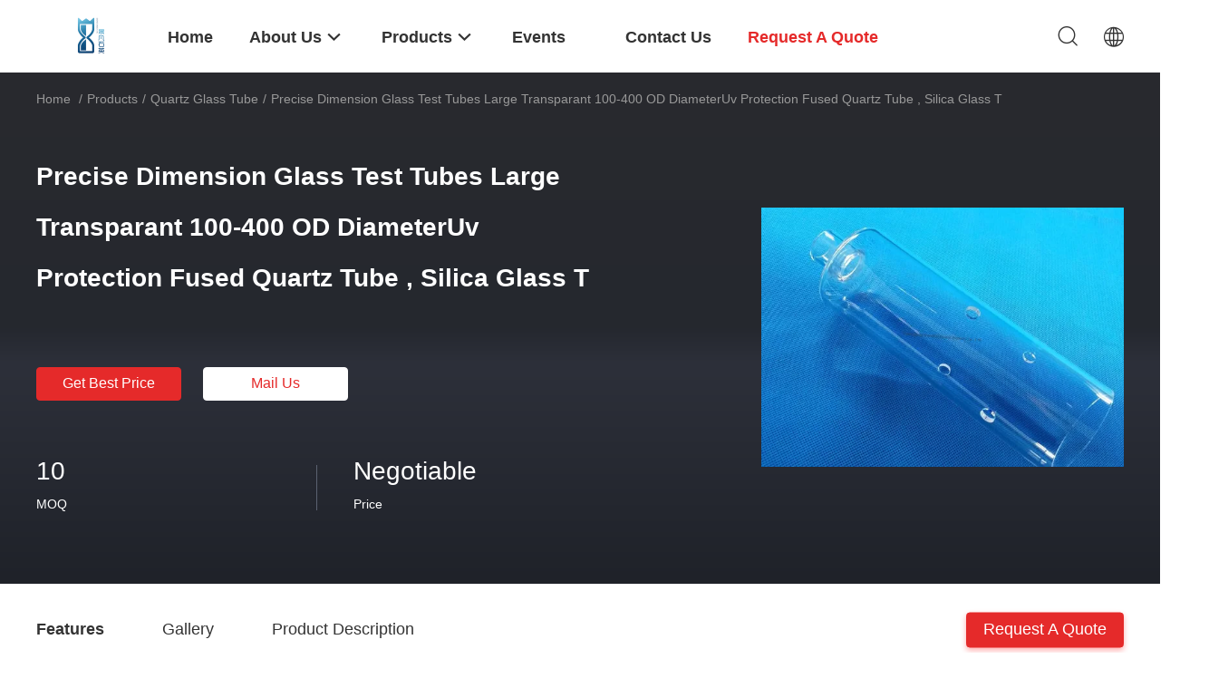

--- FILE ---
content_type: text/html
request_url: https://www.quartzglassproducts.com/sale-11951484-precise-dimension-glass-test-tubes-large-transparant-100-400-od-diameteruv-protection-fused-quartz-t.html
body_size: 31827
content:

<!DOCTYPE html>
<html lang="en">
<head>
	<meta charset="utf-8">
	<meta http-equiv="X-UA-Compatible" content="IE=edge">
	<meta name="viewport" content="width=device-width, initial-scale=1.0, maximum-scale=5.1, minimum-scale=1">
    <title>Precise Dimension Glass Test Tubes Large Transparant 100-400 OD DiameterUv Protection Fused Quartz Tube , Silica Glass T</title>
    <meta name="keywords" content="Precise Dimension Glass Test Tubes Large Transparant 100-400 OD DiameterUv Protection Fused Quartz Tube , Silica Glass T, Quartz Glass Tube, Precise Dimension Glass Test Tubes Large Transparant 100-400 OD DiameterUv Protection Fused Quartz Tube , Silica Glass T for sale, Quality Precise Dimension Glass Test Tubes Large Transparant 100-400 OD DiameterUv Protection Fused Quartz Tube , Silica Glass T" />
    <meta name="description" content="High quality Precise Dimension Glass Test Tubes Large Transparant 100-400 OD DiameterUv Protection Fused Quartz Tube , Silica Glass T factory from China, China's leading product market Precise Dimension Glass Test Tubes Large Transparant 100-400 OD DiameterUv Protection Fused Quartz Tube , Silica Glass T product market, With strict quality control Quartz Glass Tube factories, Producing high quality Quartz Glass Tube Products." />
    <link rel='preload'
					  href=/photo/quartzglassproducts/sitetpl/style/common.css?ver=1739165475 as='style'><link type='text/css' rel='stylesheet'
					  href=/photo/quartzglassproducts/sitetpl/style/common.css?ver=1739165475 media='all'><meta property="og:title" content="Precise Dimension Glass Test Tubes Large Transparant 100-400 OD DiameterUv Protection Fused Quartz Tube , Silica Glass T" />
<meta property="og:description" content="High quality Precise Dimension Glass Test Tubes Large Transparant 100-400 OD DiameterUv Protection Fused Quartz Tube , Silica Glass T factory from China, China's leading product market Precise Dimension Glass Test Tubes Large Transparant 100-400 OD DiameterUv Protection Fused Quartz Tube , Silica Glass T product market, With strict quality control Quartz Glass Tube factories, Producing high quality Quartz Glass Tube Products." />
<meta property="og:type" content="product" />
<meta property="og:availability" content="instock" />
<meta property="og:site_name" content="Lianyungang Shengfan Quartz Product Co., Ltd" />
<meta property="og:url" content="https://www.quartzglassproducts.com/quality-11951484-precise-dimension-glass-test-tubes-large-transparant-100-400-od-diameteruv-protection-fused-quartz-t" />
<meta property="og:image" content="https://www.quartzglassproducts.com/photo/ps22782205-precise_dimension_glass_test_tubes_large_transparant_100_400_od_diameteruv_protection_fused_quartz_tube_silica_glass_t.jpg" />
<link rel="canonical" href="https://www.quartzglassproducts.com/quality-11951484-precise-dimension-glass-test-tubes-large-transparant-100-400-od-diameteruv-protection-fused-quartz-t" />
<link rel="alternate" href="https://m.quartzglassproducts.com/quality-11951484-precise-dimension-glass-test-tubes-large-transparant-100-400-od-diameteruv-protection-fused-quartz-t" media="only screen and (max-width: 640px)" />
<link rel="stylesheet" type="text/css" href="/js/guidefirstcommon.css" />
<style type="text/css">
/*<![CDATA[*/
.consent__cookie {position: fixed;top: 0;left: 0;width: 100%;height: 0%;z-index: 100000;}.consent__cookie_bg {position: fixed;top: 0;left: 0;width: 100%;height: 100%;background: #000;opacity: .6;display: none }.consent__cookie_rel {position: fixed;bottom:0;left: 0;width: 100%;background: #fff;display: -webkit-box;display: -ms-flexbox;display: flex;flex-wrap: wrap;padding: 24px 80px;-webkit-box-sizing: border-box;box-sizing: border-box;-webkit-box-pack: justify;-ms-flex-pack: justify;justify-content: space-between;-webkit-transition: all ease-in-out .3s;transition: all ease-in-out .3s }.consent__close {position: absolute;top: 20px;right: 20px;cursor: pointer }.consent__close svg {fill: #777 }.consent__close:hover svg {fill: #000 }.consent__cookie_box {flex: 1;word-break: break-word;}.consent__warm {color: #777;font-size: 16px;margin-bottom: 12px;line-height: 19px }.consent__title {color: #333;font-size: 20px;font-weight: 600;margin-bottom: 12px;line-height: 23px }.consent__itxt {color: #333;font-size: 14px;margin-bottom: 12px;display: -webkit-box;display: -ms-flexbox;display: flex;-webkit-box-align: center;-ms-flex-align: center;align-items: center }.consent__itxt i {display: -webkit-inline-box;display: -ms-inline-flexbox;display: inline-flex;width: 28px;height: 28px;border-radius: 50%;background: #e0f9e9;margin-right: 8px;-webkit-box-align: center;-ms-flex-align: center;align-items: center;-webkit-box-pack: center;-ms-flex-pack: center;justify-content: center }.consent__itxt svg {fill: #3ca860 }.consent__txt {color: #a6a6a6;font-size: 14px;margin-bottom: 8px;line-height: 17px }.consent__btns {display: -webkit-box;display: -ms-flexbox;display: flex;-webkit-box-orient: vertical;-webkit-box-direction: normal;-ms-flex-direction: column;flex-direction: column;-webkit-box-pack: center;-ms-flex-pack: center;justify-content: center;flex-shrink: 0;}.consent__btn {width: 280px;height: 40px;line-height: 40px;text-align: center;background: #3ca860;color: #fff;border-radius: 4px;margin: 8px 0;-webkit-box-sizing: border-box;box-sizing: border-box;cursor: pointer;font-size:14px}.consent__btn:hover {background: #00823b }.consent__btn.empty {color: #3ca860;border: 1px solid #3ca860;background: #fff }.consent__btn.empty:hover {background: #3ca860;color: #fff }.open .consent__cookie_bg {display: block }.open .consent__cookie_rel {bottom: 0 }@media (max-width: 760px) {.consent__btns {width: 100%;align-items: center;}.consent__cookie_rel {padding: 20px 24px }}.consent__cookie.open {display: block;}.consent__cookie {display: none;}
/*]]>*/
</style>
<style type="text/css">
/*<![CDATA[*/
@media only screen and (max-width:640px){.contact_now_dialog .content-wrap .desc{background-image:url(/images/cta_images/bg_s.png) !important}}.contact_now_dialog .content-wrap .content-wrap_header .cta-close{background-image:url(/images/cta_images/sprite.png) !important}.contact_now_dialog .content-wrap .desc{background-image:url(/images/cta_images/bg_l.png) !important}.contact_now_dialog .content-wrap .cta-btn i{background-image:url(/images/cta_images/sprite.png) !important}.contact_now_dialog .content-wrap .head-tip img{content:url(/images/cta_images/cta_contact_now.png) !important}.cusim{background-image:url(/images/imicon/im.svg) !important}.cuswa{background-image:url(/images/imicon/wa.png) !important}.cusall{background-image:url(/images/imicon/allchat.svg) !important}
/*]]>*/
</style>
<script type="text/javascript" src="/js/guidefirstcommon.js"></script>
<script type="text/javascript">
/*<![CDATA[*/
window.isvideotpl = 1;window.detailurl = '/videos-11951484-precise-dimension-glass-test-tubes-large-transparant-100-400-od-diameteruv-protection-fused-quartz-t.html';
var colorUrl = '';var isShowGuide = 2;var showGuideColor = 0;var im_appid = 10003;var im_msg="Good day, what product are you looking for?";

var cta_cid = 37038;var use_defaulProductInfo = 1;var cta_pid = 11951484;var test_company = 0;var webim_domain = '';var company_type = 0;var cta_equipment = 'pc'; var setcookie = 'setwebimCookie(93482,11951484,0)'; var whatsapplink = "https://wa.me/8615161325985?text=Hi%2C+I%27m+interested+in+Precise+Dimension+Glass+Test+Tubes+Large+Transparant+100-400+OD+DiameterUv+Protection+Fused+Quartz+Tube+%2C+Silica+Glass+T."; function insertMeta(){var str = '<meta name="mobile-web-app-capable" content="yes" /><meta name="viewport" content="width=device-width, initial-scale=1.0" />';document.head.insertAdjacentHTML('beforeend',str);} var element = document.querySelector('a.footer_webim_a[href="/webim/webim_tab.html"]');if (element) {element.parentNode.removeChild(element);}

var colorUrl = '';
var aisearch = 0;
var selfUrl = '';
window.playerReportUrl='/vod/view_count/report';
var query_string = ["Products","Quality"];
var g_tp = '';
var customtplcolor = 99703;
var str_chat = 'chat';
				var str_call_now = 'call now';
var str_chat_now = 'chat now';
var str_contact1 = 'Get Best Price';var str_chat_lang='english';var str_contact2 = 'Get Price';var str_contact2 = 'Best Price';var str_contact = 'contact';
window.predomainsub = "";
/*]]>*/
</script>
</head>
<body>
<img src="/logo.gif" style="display:none" alt="logo"/>
<a style="display: none!important;" title="Lianyungang Shengfan Quartz Product Co., Ltd" class="float-inquiry" href="/contactnow.html" onclick='setinquiryCookie("{\"showproduct\":1,\"pid\":\"11951484\",\"name\":\"Precise Dimension Glass Test Tubes Large Transparant 100-400 OD DiameterUv Protection Fused Quartz Tube , Silica Glass T\",\"source_url\":\"\\/videos-11951484-precise-dimension-glass-test-tubes-large-transparant-100-400-od-diameteruv-protection-fused-quartz-t.html\",\"picurl\":\"\\/photo\\/pd22782205-precise_dimension_glass_test_tubes_large_transparant_100_400_od_diameteruv_protection_fused_quartz_tube_silica_glass_t.jpg\",\"propertyDetail\":[[\"Product Name\",\"Quartz Glass Tube\"],[\"Material\",\"SIO2&gt;99.99%\"],[\"OD\",\"3-300mm\"],[\"Light Transmittance\",\"&gt;92%\"]],\"company_name\":null,\"picurl_c\":\"\\/photo\\/pc22782205-precise_dimension_glass_test_tubes_large_transparant_100_400_od_diameteruv_protection_fused_quartz_tube_silica_glass_t.jpg\",\"price\":\"Negotiable\",\"username\":\"Eva\",\"viewTime\":\"Last Login : 0 hours 37 minutes ago\",\"subject\":\"How much for your Precise Dimension Glass Test Tubes Large Transparant 100-400 OD DiameterUv Protection Fused Quartz Tube , Silica Glass T\",\"countrycode\":\"US\"}");'></a>
<script>
var originProductInfo = '';
var originProductInfo = {"showproduct":1,"pid":"11951484","name":"Precise Dimension Glass Test Tubes Large Transparant 100-400 OD DiameterUv Protection Fused Quartz Tube , Silica Glass T","source_url":"\/videos-11951484-precise-dimension-glass-test-tubes-large-transparant-100-400-od-diameteruv-protection-fused-quartz-t.html","picurl":"\/photo\/pd22782205-precise_dimension_glass_test_tubes_large_transparant_100_400_od_diameteruv_protection_fused_quartz_tube_silica_glass_t.jpg","propertyDetail":[["Product Name","Quartz Glass Tube"],["Material","SIO2&gt;99.99%"],["OD","3-300mm"],["Light Transmittance","&gt;92%"]],"company_name":null,"picurl_c":"\/photo\/pc22782205-precise_dimension_glass_test_tubes_large_transparant_100_400_od_diameteruv_protection_fused_quartz_tube_silica_glass_t.jpg","price":"Negotiable","username":"Eva","viewTime":"Last Login : 3 hours 37 minutes ago","subject":"Please quote us your Precise Dimension Glass Test Tubes Large Transparant 100-400 OD DiameterUv Protection Fused Quartz Tube , Silica Glass T","countrycode":"US"};
var save_url = "/contactsave.html";
var update_url = "/updateinquiry.html";
var productInfo = {};
var defaulProductInfo = {};
var myDate = new Date();
var curDate = myDate.getFullYear()+'-'+(parseInt(myDate.getMonth())+1)+'-'+myDate.getDate();
var message = '';
var default_pop = 1;
var leaveMessageDialog = document.getElementsByClassName('leave-message-dialog')[0]; // 获取弹层
var _$$ = function (dom) {
    return document.querySelectorAll(dom);
};
resInfo = originProductInfo;
resInfo['name'] = resInfo['name'] || '';
defaulProductInfo.pid = resInfo['pid'];
defaulProductInfo.productName = resInfo['name'] ?? '';
defaulProductInfo.productInfo = resInfo['propertyDetail'];
defaulProductInfo.productImg = resInfo['picurl_c'];
defaulProductInfo.subject = resInfo['subject'] ?? '';
defaulProductInfo.productImgAlt = resInfo['name'] ?? '';
var inquirypopup_tmp = 1;
var message = 'Dear,'+'\r\n'+"I am interested in"+' '+trim(resInfo['name'])+", could you send me more details such as type, size, MOQ, material, etc."+'\r\n'+"Thanks!"+'\r\n'+"Waiting for your reply.";
var message_1 = 'Dear,'+'\r\n'+"I am interested in"+' '+trim(resInfo['name'])+", could you send me more details such as type, size, MOQ, material, etc."+'\r\n'+"Thanks!"+'\r\n'+"Waiting for your reply.";
var message_2 = 'Hello,'+'\r\n'+"I am looking for"+' '+trim(resInfo['name'])+", please send me the price, specification and picture."+'\r\n'+"Your swift response will be highly appreciated."+'\r\n'+"Feel free to contact me for more information."+'\r\n'+"Thanks a lot.";
var message_3 = 'Hello,'+'\r\n'+trim(resInfo['name'])+' '+"meets my expectations."+'\r\n'+"Please give me the best price and some other product information."+'\r\n'+"Feel free to contact me via my mail."+'\r\n'+"Thanks a lot.";

var message_4 = 'Dear,'+'\r\n'+"What is the FOB price on your"+' '+trim(resInfo['name'])+'?'+'\r\n'+"Which is the nearest port name?"+'\r\n'+"Please reply me as soon as possible, it would be better to share further information."+'\r\n'+"Regards!";
var message_5 = 'Hi there,'+'\r\n'+"I am very interested in your"+' '+trim(resInfo['name'])+'.'+'\r\n'+"Please send me your product details."+'\r\n'+"Looking forward to your quick reply."+'\r\n'+"Feel free to contact me by mail."+'\r\n'+"Regards!";

var message_6 = 'Dear,'+'\r\n'+"Please provide us with information about your"+' '+trim(resInfo['name'])+", such as type, size, material, and of course the best price."+'\r\n'+"Looking forward to your quick reply."+'\r\n'+"Thank you!";
var message_7 = 'Dear,'+'\r\n'+"Can you supply"+' '+trim(resInfo['name'])+" for us?"+'\r\n'+"First we want a price list and some product details."+'\r\n'+"I hope to get reply asap and look forward to cooperation."+'\r\n'+"Thank you very much.";
var message_8 = 'hi,'+'\r\n'+"I am looking for"+' '+trim(resInfo['name'])+", please give me some more detailed product information."+'\r\n'+"I look forward to your reply."+'\r\n'+"Thank you!";
var message_9 = 'Hello,'+'\r\n'+"Your"+' '+trim(resInfo['name'])+" meets my requirements very well."+'\r\n'+"Please send me the price, specification, and similar model will be OK."+'\r\n'+"Feel free to chat with me."+'\r\n'+"Thanks!";
var message_10 = 'Dear,'+'\r\n'+"I want to know more about the details and quotation of"+' '+trim(resInfo['name'])+'.'+'\r\n'+"Feel free to contact me."+'\r\n'+"Regards!";

var r = getRandom(1,10);

defaulProductInfo.message = eval("message_"+r);
    defaulProductInfo.message = eval("message_"+r);
        var mytAjax = {

    post: function(url, data, fn) {
        var xhr = new XMLHttpRequest();
        xhr.open("POST", url, true);
        xhr.setRequestHeader("Content-Type", "application/x-www-form-urlencoded;charset=UTF-8");
        xhr.setRequestHeader("X-Requested-With", "XMLHttpRequest");
        xhr.setRequestHeader('Content-Type','text/plain;charset=UTF-8');
        xhr.onreadystatechange = function() {
            if(xhr.readyState == 4 && (xhr.status == 200 || xhr.status == 304)) {
                fn.call(this, xhr.responseText);
            }
        };
        xhr.send(data);
    },

    postform: function(url, data, fn) {
        var xhr = new XMLHttpRequest();
        xhr.open("POST", url, true);
        xhr.setRequestHeader("X-Requested-With", "XMLHttpRequest");
        xhr.onreadystatechange = function() {
            if(xhr.readyState == 4 && (xhr.status == 200 || xhr.status == 304)) {
                fn.call(this, xhr.responseText);
            }
        };
        xhr.send(data);
    }
};
/*window.onload = function(){
    leaveMessageDialog = document.getElementsByClassName('leave-message-dialog')[0];
    if (window.localStorage.recordDialogStatus=='undefined' || (window.localStorage.recordDialogStatus!='undefined' && window.localStorage.recordDialogStatus != curDate)) {
        setTimeout(function(){
            if(parseInt(inquirypopup_tmp%10) == 1){
                creatDialog(defaulProductInfo, 1);
            }
        }, 6000);
    }
};*/
function trim(str)
{
    str = str.replace(/(^\s*)/g,"");
    return str.replace(/(\s*$)/g,"");
};
function getRandom(m,n){
    var num = Math.floor(Math.random()*(m - n) + n);
    return num;
};
function strBtn(param) {

    var starattextarea = document.getElementById("textareamessage").value.length;
    var email = document.getElementById("startEmail").value;

    var default_tip = document.querySelectorAll(".watermark_container").length;
    if (20 < starattextarea && starattextarea < 3000) {
        if(default_tip>0){
            document.getElementById("textareamessage1").parentNode.parentNode.nextElementSibling.style.display = "none";
        }else{
            document.getElementById("textareamessage1").parentNode.nextElementSibling.style.display = "none";
        }

    } else {
        if(default_tip>0){
            document.getElementById("textareamessage1").parentNode.parentNode.nextElementSibling.style.display = "block";
        }else{
            document.getElementById("textareamessage1").parentNode.nextElementSibling.style.display = "block";
        }

        return;
    }

    // var re = /^([a-zA-Z0-9_-])+@([a-zA-Z0-9_-])+\.([a-zA-Z0-9_-])+/i;/*邮箱不区分大小写*/
    var re = /^[a-zA-Z0-9][\w-]*(\.?[\w-]+)*@[a-zA-Z0-9-]+(\.[a-zA-Z0-9]+)+$/i;
    if (!re.test(email)) {
        document.getElementById("startEmail").nextElementSibling.style.display = "block";
        return;
    } else {
        document.getElementById("startEmail").nextElementSibling.style.display = "none";
    }

    var subject = document.getElementById("pop_subject").value;
    var pid = document.getElementById("pop_pid").value;
    var message = document.getElementById("textareamessage").value;
    var sender_email = document.getElementById("startEmail").value;
    var tel = '';
    if (document.getElementById("tel0") != undefined && document.getElementById("tel0") != '')
        tel = document.getElementById("tel0").value;
    var form_serialize = '&tel='+tel;

    form_serialize = form_serialize.replace(/\+/g, "%2B");
    mytAjax.post(save_url,"pid="+pid+"&subject="+subject+"&email="+sender_email+"&message="+(message)+form_serialize,function(res){
        var mes = JSON.parse(res);
        if(mes.status == 200){
            var iid = mes.iid;
            document.getElementById("pop_iid").value = iid;
            document.getElementById("pop_uuid").value = mes.uuid;

            if(typeof gtag_report_conversion === "function"){
                gtag_report_conversion();//执行统计js代码
            }
            if(typeof fbq === "function"){
                fbq('track','Purchase');//执行统计js代码
            }
        }
    });
    for (var index = 0; index < document.querySelectorAll(".dialog-content-pql").length; index++) {
        document.querySelectorAll(".dialog-content-pql")[index].style.display = "none";
    };
    $('#idphonepql').val(tel);
    document.getElementById("dialog-content-pql-id").style.display = "block";
    ;
};
function twoBtnOk(param) {

    var selectgender = document.getElementById("Mr").innerHTML;
    var iid = document.getElementById("pop_iid").value;
    var sendername = document.getElementById("idnamepql").value;
    var senderphone = document.getElementById("idphonepql").value;
    var sendercname = document.getElementById("idcompanypql").value;
    var uuid = document.getElementById("pop_uuid").value;
    var gender = 2;
    if(selectgender == 'Mr.') gender = 0;
    if(selectgender == 'Mrs.') gender = 1;
    var pid = document.getElementById("pop_pid").value;
    var form_serialize = '';

        form_serialize = form_serialize.replace(/\+/g, "%2B");

    mytAjax.post(update_url,"iid="+iid+"&gender="+gender+"&uuid="+uuid+"&name="+(sendername)+"&tel="+(senderphone)+"&company="+(sendercname)+form_serialize,function(res){});

    for (var index = 0; index < document.querySelectorAll(".dialog-content-pql").length; index++) {
        document.querySelectorAll(".dialog-content-pql")[index].style.display = "none";
    };
    document.getElementById("dialog-content-pql-ok").style.display = "block";

};
function toCheckMust(name) {
    $('#'+name+'error').hide();
}
function handClidk(param) {
    var starattextarea = document.getElementById("textareamessage1").value.length;
    var email = document.getElementById("startEmail1").value;
    var default_tip = document.querySelectorAll(".watermark_container").length;
    if (20 < starattextarea && starattextarea < 3000) {
        if(default_tip>0){
            document.getElementById("textareamessage1").parentNode.parentNode.nextElementSibling.style.display = "none";
        }else{
            document.getElementById("textareamessage1").parentNode.nextElementSibling.style.display = "none";
        }

    } else {
        if(default_tip>0){
            document.getElementById("textareamessage1").parentNode.parentNode.nextElementSibling.style.display = "block";
        }else{
            document.getElementById("textareamessage1").parentNode.nextElementSibling.style.display = "block";
        }

        return;
    }

    // var re = /^([a-zA-Z0-9_-])+@([a-zA-Z0-9_-])+\.([a-zA-Z0-9_-])+/i;
    var re = /^[a-zA-Z0-9][\w-]*(\.?[\w-]+)*@[a-zA-Z0-9-]+(\.[a-zA-Z0-9]+)+$/i;
    if (!re.test(email)) {
        document.getElementById("startEmail1").nextElementSibling.style.display = "block";
        return;
    } else {
        document.getElementById("startEmail1").nextElementSibling.style.display = "none";
    }

    var subject = document.getElementById("pop_subject").value;
    var pid = document.getElementById("pop_pid").value;
    var message = document.getElementById("textareamessage1").value;
    var sender_email = document.getElementById("startEmail1").value;
    var form_serialize = tel = '';
    if (document.getElementById("tel1") != undefined && document.getElementById("tel1") != '')
        tel = document.getElementById("tel1").value;
        mytAjax.post(save_url,"email="+sender_email+"&tel="+tel+"&pid="+pid+"&message="+message+"&subject="+subject+form_serialize,function(res){

        var mes = JSON.parse(res);
        if(mes.status == 200){
            var iid = mes.iid;
            document.getElementById("pop_iid").value = iid;
            document.getElementById("pop_uuid").value = mes.uuid;
            if(typeof gtag_report_conversion === "function"){
                gtag_report_conversion();//执行统计js代码
            }
        }

    });
    for (var index = 0; index < document.querySelectorAll(".dialog-content-pql").length; index++) {
        document.querySelectorAll(".dialog-content-pql")[index].style.display = "none";
    };
    $('#idphonepql').val(tel);
    document.getElementById("dialog-content-pql-id").style.display = "block";

};
window.addEventListener('load', function () {
    $('.checkbox-wrap label').each(function(){
        if($(this).find('input').prop('checked')){
            $(this).addClass('on')
        }else {
            $(this).removeClass('on')
        }
    })
    $(document).on('click', '.checkbox-wrap label' , function(ev){
        if (ev.target.tagName.toUpperCase() != 'INPUT') {
            $(this).toggleClass('on')
        }
    })
})

function hand_video(pdata) {
    data = JSON.parse(pdata);
    productInfo.productName = data.productName;
    productInfo.productInfo = data.productInfo;
    productInfo.productImg = data.productImg;
    productInfo.subject = data.subject;

    var message = 'Dear,'+'\r\n'+"I am interested in"+' '+trim(data.productName)+", could you send me more details such as type, size, quantity, material, etc."+'\r\n'+"Thanks!"+'\r\n'+"Waiting for your reply.";

    var message = 'Dear,'+'\r\n'+"I am interested in"+' '+trim(data.productName)+", could you send me more details such as type, size, MOQ, material, etc."+'\r\n'+"Thanks!"+'\r\n'+"Waiting for your reply.";
    var message_1 = 'Dear,'+'\r\n'+"I am interested in"+' '+trim(data.productName)+", could you send me more details such as type, size, MOQ, material, etc."+'\r\n'+"Thanks!"+'\r\n'+"Waiting for your reply.";
    var message_2 = 'Hello,'+'\r\n'+"I am looking for"+' '+trim(data.productName)+", please send me the price, specification and picture."+'\r\n'+"Your swift response will be highly appreciated."+'\r\n'+"Feel free to contact me for more information."+'\r\n'+"Thanks a lot.";
    var message_3 = 'Hello,'+'\r\n'+trim(data.productName)+' '+"meets my expectations."+'\r\n'+"Please give me the best price and some other product information."+'\r\n'+"Feel free to contact me via my mail."+'\r\n'+"Thanks a lot.";

    var message_4 = 'Dear,'+'\r\n'+"What is the FOB price on your"+' '+trim(data.productName)+'?'+'\r\n'+"Which is the nearest port name?"+'\r\n'+"Please reply me as soon as possible, it would be better to share further information."+'\r\n'+"Regards!";
    var message_5 = 'Hi there,'+'\r\n'+"I am very interested in your"+' '+trim(data.productName)+'.'+'\r\n'+"Please send me your product details."+'\r\n'+"Looking forward to your quick reply."+'\r\n'+"Feel free to contact me by mail."+'\r\n'+"Regards!";

    var message_6 = 'Dear,'+'\r\n'+"Please provide us with information about your"+' '+trim(data.productName)+", such as type, size, material, and of course the best price."+'\r\n'+"Looking forward to your quick reply."+'\r\n'+"Thank you!";
    var message_7 = 'Dear,'+'\r\n'+"Can you supply"+' '+trim(data.productName)+" for us?"+'\r\n'+"First we want a price list and some product details."+'\r\n'+"I hope to get reply asap and look forward to cooperation."+'\r\n'+"Thank you very much.";
    var message_8 = 'hi,'+'\r\n'+"I am looking for"+' '+trim(data.productName)+", please give me some more detailed product information."+'\r\n'+"I look forward to your reply."+'\r\n'+"Thank you!";
    var message_9 = 'Hello,'+'\r\n'+"Your"+' '+trim(data.productName)+" meets my requirements very well."+'\r\n'+"Please send me the price, specification, and similar model will be OK."+'\r\n'+"Feel free to chat with me."+'\r\n'+"Thanks!";
    var message_10 = 'Dear,'+'\r\n'+"I want to know more about the details and quotation of"+' '+trim(data.productName)+'.'+'\r\n'+"Feel free to contact me."+'\r\n'+"Regards!";

    var r = getRandom(1,10);

    productInfo.message = eval("message_"+r);
            if(parseInt(inquirypopup_tmp/10) == 1){
        productInfo.message = "";
    }
    productInfo.pid = data.pid;
    creatDialog(productInfo, 2);
};

function handDialog(pdata) {
    data = JSON.parse(pdata);
    productInfo.productName = data.productName;
    productInfo.productInfo = data.productInfo;
    productInfo.productImg = data.productImg;
    productInfo.subject = data.subject;

    var message = 'Dear,'+'\r\n'+"I am interested in"+' '+trim(data.productName)+", could you send me more details such as type, size, quantity, material, etc."+'\r\n'+"Thanks!"+'\r\n'+"Waiting for your reply.";

    var message = 'Dear,'+'\r\n'+"I am interested in"+' '+trim(data.productName)+", could you send me more details such as type, size, MOQ, material, etc."+'\r\n'+"Thanks!"+'\r\n'+"Waiting for your reply.";
    var message_1 = 'Dear,'+'\r\n'+"I am interested in"+' '+trim(data.productName)+", could you send me more details such as type, size, MOQ, material, etc."+'\r\n'+"Thanks!"+'\r\n'+"Waiting for your reply.";
    var message_2 = 'Hello,'+'\r\n'+"I am looking for"+' '+trim(data.productName)+", please send me the price, specification and picture."+'\r\n'+"Your swift response will be highly appreciated."+'\r\n'+"Feel free to contact me for more information."+'\r\n'+"Thanks a lot.";
    var message_3 = 'Hello,'+'\r\n'+trim(data.productName)+' '+"meets my expectations."+'\r\n'+"Please give me the best price and some other product information."+'\r\n'+"Feel free to contact me via my mail."+'\r\n'+"Thanks a lot.";

    var message_4 = 'Dear,'+'\r\n'+"What is the FOB price on your"+' '+trim(data.productName)+'?'+'\r\n'+"Which is the nearest port name?"+'\r\n'+"Please reply me as soon as possible, it would be better to share further information."+'\r\n'+"Regards!";
    var message_5 = 'Hi there,'+'\r\n'+"I am very interested in your"+' '+trim(data.productName)+'.'+'\r\n'+"Please send me your product details."+'\r\n'+"Looking forward to your quick reply."+'\r\n'+"Feel free to contact me by mail."+'\r\n'+"Regards!";

    var message_6 = 'Dear,'+'\r\n'+"Please provide us with information about your"+' '+trim(data.productName)+", such as type, size, material, and of course the best price."+'\r\n'+"Looking forward to your quick reply."+'\r\n'+"Thank you!";
    var message_7 = 'Dear,'+'\r\n'+"Can you supply"+' '+trim(data.productName)+" for us?"+'\r\n'+"First we want a price list and some product details."+'\r\n'+"I hope to get reply asap and look forward to cooperation."+'\r\n'+"Thank you very much.";
    var message_8 = 'hi,'+'\r\n'+"I am looking for"+' '+trim(data.productName)+", please give me some more detailed product information."+'\r\n'+"I look forward to your reply."+'\r\n'+"Thank you!";
    var message_9 = 'Hello,'+'\r\n'+"Your"+' '+trim(data.productName)+" meets my requirements very well."+'\r\n'+"Please send me the price, specification, and similar model will be OK."+'\r\n'+"Feel free to chat with me."+'\r\n'+"Thanks!";
    var message_10 = 'Dear,'+'\r\n'+"I want to know more about the details and quotation of"+' '+trim(data.productName)+'.'+'\r\n'+"Feel free to contact me."+'\r\n'+"Regards!";

    var r = getRandom(1,10);
    productInfo.message = eval("message_"+r);
            if(parseInt(inquirypopup_tmp/10) == 1){
        productInfo.message = "";
    }
    productInfo.pid = data.pid;
    creatDialog(productInfo, 2);
};

function closepql(param) {

    leaveMessageDialog.style.display = 'none';
};

function closepql2(param) {

    for (var index = 0; index < document.querySelectorAll(".dialog-content-pql").length; index++) {
        document.querySelectorAll(".dialog-content-pql")[index].style.display = "none";
    };
    document.getElementById("dialog-content-pql-ok").style.display = "block";
};

function decodeHtmlEntities(str) {
    var tempElement = document.createElement('div');
    tempElement.innerHTML = str;
    return tempElement.textContent || tempElement.innerText || '';
}

function initProduct(productInfo,type){

    productInfo.productName = decodeHtmlEntities(productInfo.productName);
    productInfo.message = decodeHtmlEntities(productInfo.message);

    leaveMessageDialog = document.getElementsByClassName('leave-message-dialog')[0];
    leaveMessageDialog.style.display = "block";
    if(type == 3){
        var popinquiryemail = document.getElementById("popinquiryemail").value;
        _$$("#startEmail1")[0].value = popinquiryemail;
    }else{
        _$$("#startEmail1")[0].value = "";
    }
    _$$("#startEmail")[0].value = "";
    _$$("#idnamepql")[0].value = "";
    _$$("#idphonepql")[0].value = "";
    _$$("#idcompanypql")[0].value = "";

    _$$("#pop_pid")[0].value = productInfo.pid;
    _$$("#pop_subject")[0].value = productInfo.subject;
    
    if(parseInt(inquirypopup_tmp/10) == 1){
        productInfo.message = "";
    }

    _$$("#textareamessage1")[0].value = productInfo.message;
    _$$("#textareamessage")[0].value = productInfo.message;

    _$$("#dialog-content-pql-id .titlep")[0].innerHTML = productInfo.productName;
    _$$("#dialog-content-pql-id img")[0].setAttribute("src", productInfo.productImg);
    _$$("#dialog-content-pql-id img")[0].setAttribute("alt", productInfo.productImgAlt);

    _$$("#dialog-content-pql-id-hand img")[0].setAttribute("src", productInfo.productImg);
    _$$("#dialog-content-pql-id-hand img")[0].setAttribute("alt", productInfo.productImgAlt);
    _$$("#dialog-content-pql-id-hand .titlep")[0].innerHTML = productInfo.productName;

    if (productInfo.productInfo.length > 0) {
        var ul2, ul;
        ul = document.createElement("ul");
        for (var index = 0; index < productInfo.productInfo.length; index++) {
            var el = productInfo.productInfo[index];
            var li = document.createElement("li");
            var span1 = document.createElement("span");
            span1.innerHTML = el[0] + ":";
            var span2 = document.createElement("span");
            span2.innerHTML = el[1];
            li.appendChild(span1);
            li.appendChild(span2);
            ul.appendChild(li);

        }
        ul2 = ul.cloneNode(true);
        if (type === 1) {
            _$$("#dialog-content-pql-id .left")[0].replaceChild(ul, _$$("#dialog-content-pql-id .left ul")[0]);
        } else {
            _$$("#dialog-content-pql-id-hand .left")[0].replaceChild(ul2, _$$("#dialog-content-pql-id-hand .left ul")[0]);
            _$$("#dialog-content-pql-id .left")[0].replaceChild(ul, _$$("#dialog-content-pql-id .left ul")[0]);
        }
    };
    for (var index = 0; index < _$$("#dialog-content-pql-id .right ul li").length; index++) {
        _$$("#dialog-content-pql-id .right ul li")[index].addEventListener("click", function (params) {
            _$$("#dialog-content-pql-id .right #Mr")[0].innerHTML = this.innerHTML
        }, false)

    };

};
function closeInquiryCreateDialog() {
    document.getElementById("xuanpan_dialog_box_pql").style.display = "none";
};
function showInquiryCreateDialog() {
    document.getElementById("xuanpan_dialog_box_pql").style.display = "block";
};
function submitPopInquiry(){
    var message = document.getElementById("inquiry_message").value;
    var email = document.getElementById("inquiry_email").value;
    var subject = defaulProductInfo.subject;
    var pid = defaulProductInfo.pid;
    if (email === undefined) {
        showInquiryCreateDialog();
        document.getElementById("inquiry_email").style.border = "1px solid red";
        return false;
    };
    if (message === undefined) {
        showInquiryCreateDialog();
        document.getElementById("inquiry_message").style.border = "1px solid red";
        return false;
    };
    if (email.search(/^\w+((-\w+)|(\.\w+))*\@[A-Za-z0-9]+((\.|-)[A-Za-z0-9]+)*\.[A-Za-z0-9]+$/) == -1) {
        document.getElementById("inquiry_email").style.border= "1px solid red";
        showInquiryCreateDialog();
        return false;
    } else {
        document.getElementById("inquiry_email").style.border= "";
    };
    if (message.length < 20 || message.length >3000) {
        showInquiryCreateDialog();
        document.getElementById("inquiry_message").style.border = "1px solid red";
        return false;
    } else {
        document.getElementById("inquiry_message").style.border = "";
    };
    var tel = '';
    if (document.getElementById("tel") != undefined && document.getElementById("tel") != '')
        tel = document.getElementById("tel").value;

    mytAjax.post(save_url,"pid="+pid+"&subject="+subject+"&email="+email+"&message="+(message)+'&tel='+tel,function(res){
        var mes = JSON.parse(res);
        if(mes.status == 200){
            var iid = mes.iid;
            document.getElementById("pop_iid").value = iid;
            document.getElementById("pop_uuid").value = mes.uuid;

        }
    });
    initProduct(defaulProductInfo);
    for (var index = 0; index < document.querySelectorAll(".dialog-content-pql").length; index++) {
        document.querySelectorAll(".dialog-content-pql")[index].style.display = "none";
    };
    $('#idphonepql').val(tel);
    document.getElementById("dialog-content-pql-id").style.display = "block";

};

//带附件上传
function submitPopInquiryfile(email_id,message_id,check_sort,name_id,phone_id,company_id,attachments){

    if(typeof(check_sort) == 'undefined'){
        check_sort = 0;
    }
    var message = document.getElementById(message_id).value;
    var email = document.getElementById(email_id).value;
    var attachments = document.getElementById(attachments).value;
    if(typeof(name_id) !== 'undefined' && name_id != ""){
        var name  = document.getElementById(name_id).value;
    }
    if(typeof(phone_id) !== 'undefined' && phone_id != ""){
        var phone = document.getElementById(phone_id).value;
    }
    if(typeof(company_id) !== 'undefined' && company_id != ""){
        var company = document.getElementById(company_id).value;
    }
    var subject = defaulProductInfo.subject;
    var pid = defaulProductInfo.pid;

    if(check_sort == 0){
        if (email === undefined) {
            showInquiryCreateDialog();
            document.getElementById(email_id).style.border = "1px solid red";
            return false;
        };
        if (message === undefined) {
            showInquiryCreateDialog();
            document.getElementById(message_id).style.border = "1px solid red";
            return false;
        };

        if (email.search(/^\w+((-\w+)|(\.\w+))*\@[A-Za-z0-9]+((\.|-)[A-Za-z0-9]+)*\.[A-Za-z0-9]+$/) == -1) {
            document.getElementById(email_id).style.border= "1px solid red";
            showInquiryCreateDialog();
            return false;
        } else {
            document.getElementById(email_id).style.border= "";
        };
        if (message.length < 20 || message.length >3000) {
            showInquiryCreateDialog();
            document.getElementById(message_id).style.border = "1px solid red";
            return false;
        } else {
            document.getElementById(message_id).style.border = "";
        };
    }else{

        if (message === undefined) {
            showInquiryCreateDialog();
            document.getElementById(message_id).style.border = "1px solid red";
            return false;
        };

        if (email === undefined) {
            showInquiryCreateDialog();
            document.getElementById(email_id).style.border = "1px solid red";
            return false;
        };

        if (message.length < 20 || message.length >3000) {
            showInquiryCreateDialog();
            document.getElementById(message_id).style.border = "1px solid red";
            return false;
        } else {
            document.getElementById(message_id).style.border = "";
        };

        if (email.search(/^\w+((-\w+)|(\.\w+))*\@[A-Za-z0-9]+((\.|-)[A-Za-z0-9]+)*\.[A-Za-z0-9]+$/) == -1) {
            document.getElementById(email_id).style.border= "1px solid red";
            showInquiryCreateDialog();
            return false;
        } else {
            document.getElementById(email_id).style.border= "";
        };

    };

    mytAjax.post(save_url,"pid="+pid+"&subject="+subject+"&email="+email+"&message="+message+"&company="+company+"&attachments="+attachments,function(res){
        var mes = JSON.parse(res);
        if(mes.status == 200){
            var iid = mes.iid;
            document.getElementById("pop_iid").value = iid;
            document.getElementById("pop_uuid").value = mes.uuid;

            if(typeof gtag_report_conversion === "function"){
                gtag_report_conversion();//执行统计js代码
            }
            if(typeof fbq === "function"){
                fbq('track','Purchase');//执行统计js代码
            }
        }
    });
    initProduct(defaulProductInfo);

    if(name !== undefined && name != ""){
        _$$("#idnamepql")[0].value = name;
    }

    if(phone !== undefined && phone != ""){
        _$$("#idphonepql")[0].value = phone;
    }

    if(company !== undefined && company != ""){
        _$$("#idcompanypql")[0].value = company;
    }

    for (var index = 0; index < document.querySelectorAll(".dialog-content-pql").length; index++) {
        document.querySelectorAll(".dialog-content-pql")[index].style.display = "none";
    };
    document.getElementById("dialog-content-pql-id").style.display = "block";

};
function submitPopInquiryByParam(email_id,message_id,check_sort,name_id,phone_id,company_id){

    if(typeof(check_sort) == 'undefined'){
        check_sort = 0;
    }

    var senderphone = '';
    var message = document.getElementById(message_id).value;
    var email = document.getElementById(email_id).value;
    if(typeof(name_id) !== 'undefined' && name_id != ""){
        var name  = document.getElementById(name_id).value;
    }
    if(typeof(phone_id) !== 'undefined' && phone_id != ""){
        var phone = document.getElementById(phone_id).value;
        senderphone = phone;
    }
    if(typeof(company_id) !== 'undefined' && company_id != ""){
        var company = document.getElementById(company_id).value;
    }
    var subject = defaulProductInfo.subject;
    var pid = defaulProductInfo.pid;

    if(check_sort == 0){
        if (email === undefined) {
            showInquiryCreateDialog();
            document.getElementById(email_id).style.border = "1px solid red";
            return false;
        };
        if (message === undefined) {
            showInquiryCreateDialog();
            document.getElementById(message_id).style.border = "1px solid red";
            return false;
        };

        if (email.search(/^\w+((-\w+)|(\.\w+))*\@[A-Za-z0-9]+((\.|-)[A-Za-z0-9]+)*\.[A-Za-z0-9]+$/) == -1) {
            document.getElementById(email_id).style.border= "1px solid red";
            showInquiryCreateDialog();
            return false;
        } else {
            document.getElementById(email_id).style.border= "";
        };
        if (message.length < 20 || message.length >3000) {
            showInquiryCreateDialog();
            document.getElementById(message_id).style.border = "1px solid red";
            return false;
        } else {
            document.getElementById(message_id).style.border = "";
        };
    }else{

        if (message === undefined) {
            showInquiryCreateDialog();
            document.getElementById(message_id).style.border = "1px solid red";
            return false;
        };

        if (email === undefined) {
            showInquiryCreateDialog();
            document.getElementById(email_id).style.border = "1px solid red";
            return false;
        };

        if (message.length < 20 || message.length >3000) {
            showInquiryCreateDialog();
            document.getElementById(message_id).style.border = "1px solid red";
            return false;
        } else {
            document.getElementById(message_id).style.border = "";
        };

        if (email.search(/^\w+((-\w+)|(\.\w+))*\@[A-Za-z0-9]+((\.|-)[A-Za-z0-9]+)*\.[A-Za-z0-9]+$/) == -1) {
            document.getElementById(email_id).style.border= "1px solid red";
            showInquiryCreateDialog();
            return false;
        } else {
            document.getElementById(email_id).style.border= "";
        };

    };

    var productsku = "";
    if($("#product_sku").length > 0){
        productsku = $("#product_sku").html();
    }

    mytAjax.post(save_url,"tel="+senderphone+"&pid="+pid+"&subject="+subject+"&email="+email+"&message="+message+"&messagesku="+encodeURI(productsku),function(res){
        var mes = JSON.parse(res);
        if(mes.status == 200){
            var iid = mes.iid;
            document.getElementById("pop_iid").value = iid;
            document.getElementById("pop_uuid").value = mes.uuid;

            if(typeof gtag_report_conversion === "function"){
                gtag_report_conversion();//执行统计js代码
            }
            if(typeof fbq === "function"){
                fbq('track','Purchase');//执行统计js代码
            }
        }
    });
    initProduct(defaulProductInfo);

    if(name !== undefined && name != ""){
        _$$("#idnamepql")[0].value = name;
    }

    if(phone !== undefined && phone != ""){
        _$$("#idphonepql")[0].value = phone;
    }

    if(company !== undefined && company != ""){
        _$$("#idcompanypql")[0].value = company;
    }

    for (var index = 0; index < document.querySelectorAll(".dialog-content-pql").length; index++) {
        document.querySelectorAll(".dialog-content-pql")[index].style.display = "none";

    };
    document.getElementById("dialog-content-pql-id").style.display = "block";

};

function creat_videoDialog(productInfo, type) {

    if(type == 1){
        if(default_pop != 1){
            return false;
        }
        window.localStorage.recordDialogStatus = curDate;
    }else{
        default_pop = 0;
    }
    initProduct(productInfo, type);
    if (type === 1) {
        // 自动弹出
        for (var index = 0; index < document.querySelectorAll(".dialog-content-pql").length; index++) {

            document.querySelectorAll(".dialog-content-pql")[index].style.display = "none";
        };
        document.getElementById("dialog-content-pql").style.display = "block";
    } else {
        // 手动弹出
        for (var index = 0; index < document.querySelectorAll(".dialog-content-pql").length; index++) {
            document.querySelectorAll(".dialog-content-pql")[index].style.display = "none";
        };
        document.getElementById("dialog-content-pql-id-hand").style.display = "block";
    }
}

function creatDialog(productInfo, type) {

    if(type == 1){
        if(default_pop != 1){
            return false;
        }
        window.localStorage.recordDialogStatus = curDate;
    }else{
        default_pop = 0;
    }
    initProduct(productInfo, type);
    if (type === 1) {
        // 自动弹出
        for (var index = 0; index < document.querySelectorAll(".dialog-content-pql").length; index++) {

            document.querySelectorAll(".dialog-content-pql")[index].style.display = "none";
        };
        document.getElementById("dialog-content-pql").style.display = "block";
    } else {
        // 手动弹出
        for (var index = 0; index < document.querySelectorAll(".dialog-content-pql").length; index++) {
            document.querySelectorAll(".dialog-content-pql")[index].style.display = "none";
        };
        document.getElementById("dialog-content-pql-id-hand").style.display = "block";
    }
}

//带邮箱信息打开询盘框 emailtype=1表示带入邮箱
function openDialog(emailtype){
    var type = 2;//不带入邮箱，手动弹出
    if(emailtype == 1){
        var popinquiryemail = document.getElementById("popinquiryemail").value;
        // var re = /^([a-zA-Z0-9_-])+@([a-zA-Z0-9_-])+\.([a-zA-Z0-9_-])+/i;
        var re = /^[a-zA-Z0-9][\w-]*(\.?[\w-]+)*@[a-zA-Z0-9-]+(\.[a-zA-Z0-9]+)+$/i;
        if (!re.test(popinquiryemail)) {
            //前端提示样式;
            showInquiryCreateDialog();
            document.getElementById("popinquiryemail").style.border = "1px solid red";
            return false;
        } else {
            //前端提示样式;
        }
        var type = 3;
    }
    creatDialog(defaulProductInfo,type);
}

//上传附件
function inquiryUploadFile(){
    var fileObj = document.querySelector("#fileId").files[0];
    //构建表单数据
    var formData = new FormData();
    var filesize = fileObj.size;
    if(filesize > 10485760 || filesize == 0) {
        document.getElementById("filetips").style.display = "block";
        return false;
    }else {
        document.getElementById("filetips").style.display = "none";
    }
    formData.append('popinquiryfile', fileObj);
    document.getElementById("quotefileform").reset();
    var save_url = "/inquiryuploadfile.html";
    mytAjax.postform(save_url,formData,function(res){
        var mes = JSON.parse(res);
        if(mes.status == 200){
            document.getElementById("uploader-file-info").innerHTML = document.getElementById("uploader-file-info").innerHTML + "<span class=op>"+mes.attfile.name+"<a class=delatt id=att"+mes.attfile.id+" onclick=delatt("+mes.attfile.id+");>Delete</a></span>";
            var nowattachs = document.getElementById("attachments").value;
            if( nowattachs !== ""){
                var attachs = JSON.parse(nowattachs);
                attachs[mes.attfile.id] = mes.attfile;
            }else{
                var attachs = {};
                attachs[mes.attfile.id] = mes.attfile;
            }
            document.getElementById("attachments").value = JSON.stringify(attachs);
        }
    });
}
//附件删除
function delatt(attid)
{
    var nowattachs = document.getElementById("attachments").value;
    if( nowattachs !== ""){
        var attachs = JSON.parse(nowattachs);
        if(attachs[attid] == ""){
            return false;
        }
        var formData = new FormData();
        var delfile = attachs[attid]['filename'];
        var save_url = "/inquirydelfile.html";
        if(delfile != "") {
            formData.append('delfile', delfile);
            mytAjax.postform(save_url, formData, function (res) {
                if(res !== "") {
                    var mes = JSON.parse(res);
                    if (mes.status == 200) {
                        delete attachs[attid];
                        document.getElementById("attachments").value = JSON.stringify(attachs);
                        var s = document.getElementById("att"+attid);
                        s.parentNode.remove();
                    }
                }
            });
        }
    }else{
        return false;
    }
}

</script>
<div class="leave-message-dialog" style="display: none">
<style>
    .leave-message-dialog .close:before, .leave-message-dialog .close:after{
        content:initial;
    }
</style>
<div class="dialog-content-pql" id="dialog-content-pql" style="display: none">
    <span class="close" onclick="closepql()"><img src="/images/close.png" alt="close"></span>
    <div class="title">
        <p class="firstp-pql">Leave a Message</p>
        <p class="lastp-pql">We will call you back soon!</p>
    </div>
    <div class="form">
        <div class="textarea">
            <textarea style='font-family: robot;'  name="" id="textareamessage" cols="30" rows="10" style="margin-bottom:14px;width:100%"
                placeholder="Please enter your inquiry details."></textarea>
        </div>
        <p class="error-pql"> <span class="icon-pql"><img src="/images/error.png" alt="Lianyungang Shengfan Quartz Product Co., Ltd"></span> Your message must be between 20-3,000 characters!</p>
        <input id="startEmail" type="text" placeholder="Enter your E-mail" onkeydown="if(event.keyCode === 13){ strBtn();}">
        <p class="error-pql"><span class="icon-pql"><img src="/images/error.png" alt="Lianyungang Shengfan Quartz Product Co., Ltd"></span> Please check your E-mail! </p>
                <input id="tel0" name="tel" type="text" oninput="value=value.replace(/[^0-9_+-]/g,'');" placeholder="Phone Number">
                <div class="operations">
            <div class='btn' id="submitStart" type="submit" onclick="strBtn()">SUBMIT</div>
        </div>
            </div>
</div>
<div class="dialog-content-pql dialog-content-pql-id" id="dialog-content-pql-id" style="display:none">
            <p class="title">More information facilitates better communication.</p>
        <span class="close" onclick="closepql2()"><svg t="1648434466530" class="icon" viewBox="0 0 1024 1024" version="1.1" xmlns="http://www.w3.org/2000/svg" p-id="2198" width="16" height="16"><path d="M576 512l277.333333 277.333333-64 64-277.333333-277.333333L234.666667 853.333333 170.666667 789.333333l277.333333-277.333333L170.666667 234.666667 234.666667 170.666667l277.333333 277.333333L789.333333 170.666667 853.333333 234.666667 576 512z" fill="#444444" p-id="2199"></path></svg></span>
    <div class="left">
        <div class="img"><img></div>
        <p class="titlep"></p>
        <ul> </ul>
    </div>
    <div class="right">
                <div style="position: relative;">
            <div class="mr"> <span id="Mr">Mr.</span>
                <ul>
                    <li>Mr.</li>
                    <li>Mrs.</li>
                </ul>
            </div>
            <input style="text-indent: 80px;" type="text" id="idnamepql" placeholder="Input your name">
        </div>
        <input type="text"  id="idphonepql"  placeholder="Phone Number">
        <input type="text" id="idcompanypql"  placeholder="Company" onkeydown="if(event.keyCode === 13){ twoBtnOk();}">
                <div class="btn form_new" id="twoBtnOk" onclick="twoBtnOk()">OK</div>
    </div>
</div>

<div class="dialog-content-pql dialog-content-pql-ok" id="dialog-content-pql-ok" style="display:none">
            <p class="title">Submitted successfully!</p>
        <span class="close" onclick="closepql()"><svg t="1648434466530" class="icon" viewBox="0 0 1024 1024" version="1.1" xmlns="http://www.w3.org/2000/svg" p-id="2198" width="16" height="16"><path d="M576 512l277.333333 277.333333-64 64-277.333333-277.333333L234.666667 853.333333 170.666667 789.333333l277.333333-277.333333L170.666667 234.666667 234.666667 170.666667l277.333333 277.333333L789.333333 170.666667 853.333333 234.666667 576 512z" fill="#444444" p-id="2199"></path></svg></span>
    <div class="duihaook"></div>
        <p class="p1" style="text-align: center; font-size: 18px; margin-top: 14px;">We will call you back soon!</p>
    <div class="btn" onclick="closepql()" id="endOk" style="margin: 0 auto;margin-top: 50px;">OK</div>
</div>
<div class="dialog-content-pql dialog-content-pql-id dialog-content-pql-id-hand" id="dialog-content-pql-id-hand"
    style="display:none">
     <input type="hidden" name="pop_pid" id="pop_pid" value="0">
     <input type="hidden" name="pop_subject" id="pop_subject" value="">
     <input type="hidden" name="pop_iid" id="pop_iid" value="0">
     <input type="hidden" name="pop_uuid" id="pop_uuid" value="0">
            <div class="title">
            <p class="firstp-pql">Leave a Message</p>
            <p class="lastp-pql">We will call you back soon!</p>
        </div>
        <span class="close" onclick="closepql()"><svg t="1648434466530" class="icon" viewBox="0 0 1024 1024" version="1.1" xmlns="http://www.w3.org/2000/svg" p-id="2198" width="16" height="16"><path d="M576 512l277.333333 277.333333-64 64-277.333333-277.333333L234.666667 853.333333 170.666667 789.333333l277.333333-277.333333L170.666667 234.666667 234.666667 170.666667l277.333333 277.333333L789.333333 170.666667 853.333333 234.666667 576 512z" fill="#444444" p-id="2199"></path></svg></span>
    <div class="left">
        <div class="img"><img></div>
        <p class="titlep"></p>
        <ul> </ul>
    </div>
    <div class="right" style="float:right">
                <div class="form">
            <div class="textarea">
                <textarea style='font-family: robot;' name="message" id="textareamessage1" cols="30" rows="10"
                    placeholder="Please enter your inquiry details."></textarea>
            </div>
            <p class="error-pql"> <span class="icon-pql"><img src="/images/error.png" alt="Lianyungang Shengfan Quartz Product Co., Ltd"></span> Your message must be between 20-3,000 characters!</p>

                            <input style="" id="tel1" name="tel" type="text" oninput="value=value.replace(/[^0-9_+-]/g,'');" placeholder="Phone Number">
                        <input id='startEmail1' name='email' data-type='1' type='text'
                   placeholder="Enter your E-mail"
                   onkeydown='if(event.keyCode === 13){ handClidk();}'>
            
            <p class='error-pql'><span class='icon-pql'>
                    <img src="/images/error.png" alt="Lianyungang Shengfan Quartz Product Co., Ltd"></span> Please check your E-mail!            </p>

            <div class="operations">
                <div class='btn' id="submitStart1" type="submit" onclick="handClidk()">SUBMIT</div>
            </div>
        </div>
    </div>
</div>
</div>
<div id="xuanpan_dialog_box_pql" class="xuanpan_dialog_box_pql"
    style="display:none;background:rgba(0,0,0,.6);width:100%;height:100%;position: fixed;top:0;left:0;z-index: 999999;">
    <div class="box_pql"
      style="width:526px;height:206px;background:rgba(255,255,255,1);opacity:1;border-radius:4px;position: absolute;left: 50%;top: 50%;transform: translate(-50%,-50%);">
      <div onclick="closeInquiryCreateDialog()" class="close close_create_dialog"
        style="cursor: pointer;height:42px;width:40px;float:right;padding-top: 16px;"><span
          style="display: inline-block;width: 25px;height: 2px;background: rgb(114, 114, 114);transform: rotate(45deg); "><span
            style="display: block;width: 25px;height: 2px;background: rgb(114, 114, 114);transform: rotate(-90deg); "></span></span>
      </div>
      <div
        style="height: 72px; overflow: hidden; text-overflow: ellipsis; display:-webkit-box;-ebkit-line-clamp: 3;-ebkit-box-orient: vertical; margin-top: 58px; padding: 0 84px; font-size: 18px; color: rgba(51, 51, 51, 1); text-align: center; ">
        Please leave your correct email and detailed requirements (20-3,000 characters).</div>
      <div onclick="closeInquiryCreateDialog()" class="close_create_dialog"
        style="width: 139px; height: 36px; background: rgba(253, 119, 34, 1); border-radius: 4px; margin: 16px auto; color: rgba(255, 255, 255, 1); font-size: 18px; line-height: 36px; text-align: center;">
        OK</div>
    </div>
</div>
<style type="text/css">.vr-asidebox {position: fixed; bottom: 290px; left: 16px; width: 160px; height: 90px; background: #eee; overflow: hidden; border: 4px solid rgba(4, 120, 237, 0.24); box-shadow: 0px 8px 16px rgba(0, 0, 0, 0.08); border-radius: 8px; display: none; z-index: 1000; } .vr-small {position: fixed; bottom: 290px; left: 16px; width: 72px; height: 90px; background: url(/images/ctm_icon_vr.png) no-repeat center; background-size: 69.5px; overflow: hidden; display: none; cursor: pointer; z-index: 1000; display: block; text-decoration: none; } .vr-group {position: relative; } .vr-animate {width: 160px; height: 90px; background: #eee; position: relative; } .js-marquee {/*margin-right: 0!important;*/ } .vr-link {position: absolute; top: 0; left: 0; width: 100%; height: 100%; display: none; } .vr-mask {position: absolute; top: 0px; left: 0px; width: 100%; height: 100%; display: block; background: #000; opacity: 0.4; } .vr-jump {position: absolute; top: 0px; left: 0px; width: 100%; height: 100%; display: block; background: url(/images/ctm_icon_see.png) no-repeat center center; background-size: 34px; font-size: 0; } .vr-close {position: absolute; top: 50%; right: 0px; width: 16px; height: 20px; display: block; transform: translate(0, -50%); background: rgba(255, 255, 255, 0.6); border-radius: 4px 0px 0px 4px; cursor: pointer; } .vr-close i {position: absolute; top: 0px; left: 0px; width: 100%; height: 100%; display: block; background: url(/images/ctm_icon_left.png) no-repeat center center; background-size: 16px; } .vr-group:hover .vr-link {display: block; } .vr-logo {position: absolute; top: 4px; left: 4px; width: 50px; height: 14px; background: url(/images/ctm_icon_vrshow.png) no-repeat; background-size: 48px; }
</style>

<style>
        .header_99703_101 .navigation li:nth-child(4) i{
        display:none;
    }
        .header_99703_101 .language-list{
        width: 170px;
    }
    .header_99703_101 .language-list li{
        line-height: 30px;
    height: 30px;
    position: relative;
    display: flex;
    align-items: center;
    padding: 0px 10px;
    }
</style>
    <header class="header_99703_101">
        <div class="wrap-rule">
            <div class="logo image-all">
                <a title="Lianyungang Shengfan Quartz Product Co., Ltd" href="//www.quartzglassproducts.com"><img onerror="$(this).parent().hide();" src="/logo.gif" alt="Lianyungang Shengfan Quartz Product Co., Ltd" /></a>            </div>
            <div class="navigation">
                <ul class="fn-clear">
                    <li class=''>
                       <a title="Home" href="/"><span>Home</span></a>                    </li>
                                        <li class='has-second '>
                        <a title="About Us" href="/aboutus.html"><span>About Us<i class="iconfont icon-down703"></i></span></a>                        
                        <div class="sub-menu">
                           <a title="About Us" href="/aboutus-more.html">company profile</a>                           <a title="Factory Tour" href="/factory.html">Factory Tour</a>                           <a title="Quality Control" href="/quality.html">Quality Control</a>                        </div>
                    </li>
                                        <li class='has-second products-menu on'>
                       
                        <a title="Products" href="/products.html"><span>Products<i class="iconfont icon-down703"></i></span></a>                        <div class="sub-menu">
                            <div class="wrap-rule fn-clear">
                                                                    <div class="product-item fn-clear">
                                        <div class="float-left image-all">


                                            <a title="quality Quartz Glass Plate factory" href="/supplier-303984-quartz-glass-plate"><img src='/images/load_icon.gif' data-src='/photo/pd207350336-customized_square_fused_silica_quartz_glass_plate_clear_quartz_glass_substrate_for_high_temperature.jpg' class='' alt='quality  Customized Square Fused Silica Quartz Glass Plate Clear Quartz Glass Substrate For High Temperature factory'  /></a>                                        </div>
                                        <div class="product-item-rg">


                                            <a class="categary-title" title="quality Quartz Glass Plate factory" href="/supplier-303984-quartz-glass-plate">Quartz Glass Plate</a>
                                            <div class="keywords">
                                                <a title="" href="/buy-clear-glass-plates.html">clear glass plates</a><a title="" href="/buy-fused-silica-plate.html">fused silica plate</a><a title="" href="/buy-square-glass-plate.html">square glass plate</a>

                                            </div>
                                        </div>
                                    </div>
                                                                    <div class="product-item fn-clear">
                                        <div class="float-left image-all">


                                            <a title="quality Precision Glass Machining factory" href="/supplier-307543-precision-glass-machining"><img src='/images/load_icon.gif' data-src='/photo/pd22913897-polished_surface_fused_silica_glass_silica_glass_plate_transparant_glass_milling_visible_light_transmittance.jpg' class='' alt='quality  Polished Surface Fused Silica Glass , Silica Glass Plate Transparant glass milling visible light transmittance factory'  /></a>                                        </div>
                                        <div class="product-item-rg">


                                            <a class="categary-title" title="quality Precision Glass Machining factory" href="/supplier-307543-precision-glass-machining">Precision Glass Machining</a>
                                            <div class="keywords">
                                                <a title="" href="/buy-fused-silica-glass.html">fused silica glass</a><a title="" href="/buy-quartz-glass-products.html">quartz glass products</a><a title="" href="/buy-quartz-glass-sheet.html">quartz glass sheet</a>

                                            </div>
                                        </div>
                                    </div>
                                                                    <div class="product-item fn-clear">
                                        <div class="float-left image-all">


                                            <a title="quality Quartz Glass Tube factory" href="/supplier-306037-quartz-glass-tube"><img src='/images/load_icon.gif' data-src='/photo/pd209513255-custom_large_diameter_quartz_glass_pipe_with_heat_resistant.jpg' class='' alt='quality  Custom Large Diameter Quartz Glass Pipe With Heat resistant factory'  /></a>                                        </div>
                                        <div class="product-item-rg">


                                            <a class="categary-title" title="quality Quartz Glass Tube factory" href="/supplier-306037-quartz-glass-tube">Quartz Glass Tube</a>
                                            <div class="keywords">
                                                <a title="" href="/buy-fused-silica-tubing.html">fused silica tubing</a><a title="" href="/buy-fused-quartz-tube.html">fused quartz tube</a><a title="" href="/buy-glass-test-tubes.html">glass test tubes</a>

                                            </div>
                                        </div>
                                    </div>
                                                                    <div class="product-item fn-clear">
                                        <div class="float-left image-all">


                                            <a title="quality Crystal Singing Bowl Set factory" href="/supplier-4782665-crystal-singing-bowl-set"><img src='/images/load_icon.gif' data-src='/photo/pd208810542-transform_space_soothing_sounds_crystal_singing_products_for_ultimate_relaxation.jpg' class='' alt='quality  Transform Space Soothing Sounds Crystal Singing Products For Ultimate Relaxation factory'  /></a>                                        </div>
                                        <div class="product-item-rg">


                                            <a class="categary-title" title="quality Crystal Singing Bowl Set factory" href="/supplier-4782665-crystal-singing-bowl-set">Crystal Singing Bowl Set</a>
                                            <div class="keywords">
                                                <a title="" href="/buy-quartz-singing-tuning-fork-chakra-set.html">Quartz Singing Tuning Fork Chakra Set</a><a title="" href="/buy-custom-crystal-singing-tuning-fork.html">Custom Crystal Singing Tuning Fork</a><a title="" href="/buy-chakra-quartz-singing-tuning-fork.html">Chakra Quartz Singing Tuning Fork</a>

                                            </div>
                                        </div>
                                    </div>
                                                                    <div class="product-item fn-clear">
                                        <div class="float-left image-all">


                                            <a title="quality Science Lab Glassware factory" href="/supplier-307673-science-lab-glassware"><img src='/images/load_icon.gif' data-src='/photo/pd206569361-manifaturer_customized_fused_silica_quartz_glass_crucible.jpg' class='' alt='quality  Manifaturer Customized Fused Silica Quartz Glass Crucible factory'  /></a>                                        </div>
                                        <div class="product-item-rg">


                                            <a class="categary-title" title="quality Science Lab Glassware factory" href="/supplier-307673-science-lab-glassware">Science Lab Glassware</a>
                                            <div class="keywords">
                                                <a title="" href="/buy-lab-equipment-glassware.html">lab equipment glassware</a><a title="" href="/buy-surplus-lab-glassware.html">surplus lab glassware</a><a title="" href="/buy-chemistry-lab-glassware.html">chemistry lab glassware</a>

                                            </div>
                                        </div>
                                    </div>
                                                                    <div class="product-item fn-clear">
                                        <div class="float-left image-all">


                                            <a title="quality Quartz Test Tube factory" href="/supplier-308041-quartz-test-tube"><img src='/images/load_icon.gif' data-src='/photo/pd23938461-round_bottom_quartz_test_tube_1650_soften_temperature_point_large.jpg' class='' alt='quality  Round Bottom Quartz Test Tube 1650℃ Soften Temperature Point Large factory'  /></a>                                        </div>
                                        <div class="product-item-rg">


                                            <a class="categary-title" title="quality Quartz Test Tube factory" href="/supplier-308041-quartz-test-tube">Quartz Test Tube</a>
                                            <div class="keywords">
                                                <a title="" href="/buy-borosilicate-glass-tube.html">borosilicate glass tube</a><a title="" href="/buy-flat-bottom-test-tubes.html">flat bottom test tubes</a><a title="" href="/buy-glass-capillary-tube.html">glass capillary tube</a>

                                            </div>
                                        </div>
                                    </div>
                                                                    <div class="product-item fn-clear">
                                        <div class="float-left image-all">


                                            <a title="quality Quartz Tube Flange factory" href="/supplier-310867-quartz-tube-flange"><img src='/images/load_icon.gif' data-src='/photo/pd20532141-processing_quartz_tube_flange_multi_purpose_morse_6_5_strong_hardness.jpg' class='' alt='quality  Processing Quartz Tube Flange Multi Purpose Morse 6.5 Strong Hardness factory'  /></a>                                        </div>
                                        <div class="product-item-rg">


                                            <a class="categary-title" title="quality Quartz Tube Flange factory" href="/supplier-310867-quartz-tube-flange">Quartz Tube Flange</a>
                                            <div class="keywords">
                                                <a title="" href="/buy-quartz-tube-heating-element.html">quartz tube heating element</a><a title="" href="/buy-vertical-tube-flange.html">vertical tube flange</a><a title="" href="/buy-quartz-tube-vacuum-flange.html">quartz tube vacuum flange</a>

                                            </div>
                                        </div>
                                    </div>
                                                                    <div class="product-item fn-clear">
                                        <div class="float-left image-all">


                                            <a title="quality Quartz Glass Crucible factory" href="/supplier-311552-quartz-glass-crucible"><img src='/images/load_icon.gif' data-src='/photo/pd23946273-no_cracking_quartz_fiber_crucibles_long_service_life_non_toxic_material.jpg' class='' alt='quality  No Cracking Quartz Fiber Crucibles Long Service Life Non Toxic Material factory'  /></a>                                        </div>
                                        <div class="product-item-rg">


                                            <a class="categary-title" title="quality Quartz Glass Crucible factory" href="/supplier-311552-quartz-glass-crucible">Quartz Glass Crucible</a>
                                            <div class="keywords">
                                                <a title="" href="/buy-fused-quartz-crucibles.html">fused quartz crucibles</a><a title="" href="/buy-quartz-fiber-crucibles.html">quartz fiber crucibles</a><a title="" href="/buy-fused-silica-crucible.html">fused silica crucible</a>

                                            </div>
                                        </div>
                                    </div>
                                                                    <div class="product-item fn-clear">
                                        <div class="float-left image-all">


                                            <a title="quality Quartz Urn factory" href="/supplier-315759-quartz-urn"><img src='/images/load_icon.gif' data-src='/photo/pd31943826-fused_quartz_urn.jpg' class='' alt='quality  Fused Quartz Urn factory'  /></a>                                        </div>
                                        <div class="product-item-rg">


                                            <a class="categary-title" title="quality Quartz Urn factory" href="/supplier-315759-quartz-urn">Quartz Urn</a>
                                            <div class="keywords">
                                                <a title="" href="/buy-technical-glass-products.html">technical glass products</a><a title="" href="/buy-lead-free-glassware.html">lead free glassware</a><a title="" href="/buy-fused-silica-quartz.html">fused silica quartz</a>

                                            </div>
                                        </div>
                                    </div>
                                                                    <div class="product-item fn-clear">
                                        <div class="float-left image-all">


                                            <a title="quality Fused Quartz Plate factory" href="/supplier-316279-fused-quartz-plate"><img src='/images/load_icon.gif' data-src='/photo/pd23955831-manugacturer_custom_optical_fused_quartz_glass_thick_plate_with_high_transmitance.jpg' class='' alt='quality  Manugacturer Custom Optical Fused Quartz Glass  Thick Plate With High Transmitance factory'  /></a>                                        </div>
                                        <div class="product-item-rg">


                                            <a class="categary-title" title="quality Fused Quartz Plate factory" href="/supplier-316279-fused-quartz-plate">Fused Quartz Plate</a>
                                            <div class="keywords">
                                                <a title="" href="/buy-fused-silica-sheet.html">fused silica sheet</a><a title="" href="/buy-fused-quartz-sheet.html">fused quartz sheet</a><a title="" href="/buy-fused-silica-window.html">fused silica window</a>

                                            </div>
                                        </div>
                                    </div>
                                                                    <div class="product-item fn-clear">
                                        <div class="float-left image-all">


                                            <a title="quality Laboratory Reagent Bottle factory" href="/supplier-317983-laboratory-reagent-bottle"><img src='/images/load_icon.gif' data-src='/photo/pd183548310-factory_custom_corrosion_resistant_grinding_quartz_bottle.jpg' class='' alt='quality  Factory Custom Corrosion Resistant Grinding Quartz Bottle factory'  /></a>                                        </div>
                                        <div class="product-item-rg">


                                            <a class="categary-title" title="quality Laboratory Reagent Bottle factory" href="/supplier-317983-laboratory-reagent-bottle">Laboratory Reagent Bottle</a>
                                            <div class="keywords">
                                                <a title="" href="/buy-borosilicate-glass-bottle.html">borosilicate glass bottle</a><a title="" href="/buy-glass-reagent-bottle.html">glass reagent bottle</a><a title="" href="/buy-laboratory-glass-bottles.html">laboratory glass bottles</a>

                                            </div>
                                        </div>
                                    </div>
                                                                                                    <div class="product-item other-product fn-clear">
                                        <a class="categary-title" title="quality Quartz Glass Rod factory" href="/supplier-318860-quartz-glass-rod">Quartz Glass Rod</a><a class="categary-title" title="quality Alumina Ceramic Part factory" href="/supplier-4782663-alumina-ceramic-part">Alumina Ceramic Part</a><a class="categary-title" title="quality Refractory Ceramic factory" href="/supplier-4782664-refractory-ceramic">Refractory Ceramic</a><a class="categary-title" title="quality Quartz Glass Nail factory" href="/supplier-307230-quartz-glass-nail">Quartz Glass Nail</a>
                                    </div>
                                                            </div>
                        </div>
                    </li>
                                        
                    
                            <li class='has-second'>
                                <a title="Events" href="/news.html"><span>Events<i class="iconfont icon-down703"></i></span></a>                                <div class="sub-menu">
                                    <a title="News" href="/news.html">News</a>                                    <a title="Cases" href="/cases.html">Cases</a>                                </div>
                            </li>
                                                                                <li >
                        <a title="contact" href="/contactus.html"><span>Contact Us</span></a>                    </li>

                                    <li>
                        <a target="_blank" class="request-quote" rel="nofollow" title="Quote" href="/contactnow.html"><span>Request A Quote</span></a>                    </li>
                    
                </ul>
            </div>

            <div class="header-right">
                <i class="icon-search iconfont icon-sou703"></i>
                <div class="language">
                    <span class="current-lang">
                        <i class="iconfont icon-yu703"></i>
                    </span>
                    <ul class="language-list">
                                                <li class="en  ">
                        <img src="[data-uri]" alt="" style="width: 16px; height: 12px; margin-right: 8px; border: 1px solid #ccc;">
                                                        <a title="English" href="https://www.quartzglassproducts.com/quality-11951484-precise-dimension-glass-test-tubes-large-transparant-100-400-od-diameteruv-protection-fused-quartz-t">English</a>                        </li>
                                            <li class="fr  ">
                        <img src="[data-uri]" alt="" style="width: 16px; height: 12px; margin-right: 8px; border: 1px solid #ccc;">
                                                        <a title="Français" href="https://french.quartzglassproducts.com/quality-11951484-precise-dimension-glass-test-tubes-large-transparant-100-400-od-diameteruv-protection-fused-quartz-t">Français</a>                        </li>
                                            <li class="de  ">
                        <img src="[data-uri]" alt="" style="width: 16px; height: 12px; margin-right: 8px; border: 1px solid #ccc;">
                                                        <a title="Deutsch" href="https://german.quartzglassproducts.com/quality-11951484-precise-dimension-glass-test-tubes-large-transparant-100-400-od-diameteruv-protection-fused-quartz-t">Deutsch</a>                        </li>
                                            <li class="it  ">
                        <img src="[data-uri]" alt="" style="width: 16px; height: 12px; margin-right: 8px; border: 1px solid #ccc;">
                                                        <a title="Italiano" href="https://italian.quartzglassproducts.com/quality-11951484-precise-dimension-glass-test-tubes-large-transparant-100-400-od-diameteruv-protection-fused-quartz-t">Italiano</a>                        </li>
                                            <li class="ru  ">
                        <img src="[data-uri]" alt="" style="width: 16px; height: 12px; margin-right: 8px; border: 1px solid #ccc;">
                                                        <a title="Русский" href="https://russian.quartzglassproducts.com/quality-11951484-precise-dimension-glass-test-tubes-large-transparant-100-400-od-diameteruv-protection-fused-quartz-t">Русский</a>                        </li>
                                            <li class="es  ">
                        <img src="[data-uri]" alt="" style="width: 16px; height: 12px; margin-right: 8px; border: 1px solid #ccc;">
                                                        <a title="Español" href="https://spanish.quartzglassproducts.com/quality-11951484-precise-dimension-glass-test-tubes-large-transparant-100-400-od-diameteruv-protection-fused-quartz-t">Español</a>                        </li>
                                            <li class="pt  ">
                        <img src="[data-uri]" alt="" style="width: 16px; height: 12px; margin-right: 8px; border: 1px solid #ccc;">
                                                        <a title="Português" href="https://portuguese.quartzglassproducts.com/quality-11951484-precise-dimension-glass-test-tubes-large-transparant-100-400-od-diameteruv-protection-fused-quartz-t">Português</a>                        </li>
                                            <li class="nl  ">
                        <img src="[data-uri]" alt="" style="width: 16px; height: 12px; margin-right: 8px; border: 1px solid #ccc;">
                                                        <a title="Nederlandse" href="https://dutch.quartzglassproducts.com/quality-11951484-precise-dimension-glass-test-tubes-large-transparant-100-400-od-diameteruv-protection-fused-quartz-t">Nederlandse</a>                        </li>
                                            <li class="el  ">
                        <img src="[data-uri]" alt="" style="width: 16px; height: 12px; margin-right: 8px; border: 1px solid #ccc;">
                                                        <a title="ελληνικά" href="https://greek.quartzglassproducts.com/quality-11951484-precise-dimension-glass-test-tubes-large-transparant-100-400-od-diameteruv-protection-fused-quartz-t">ελληνικά</a>                        </li>
                                            <li class="ja  ">
                        <img src="[data-uri]" alt="" style="width: 16px; height: 12px; margin-right: 8px; border: 1px solid #ccc;">
                                                        <a title="日本語" href="https://japanese.quartzglassproducts.com/quality-11951484-precise-dimension-glass-test-tubes-large-transparant-100-400-od-diameteruv-protection-fused-quartz-t">日本語</a>                        </li>
                                            <li class="ko  ">
                        <img src="[data-uri]" alt="" style="width: 16px; height: 12px; margin-right: 8px; border: 1px solid #ccc;">
                                                        <a title="한국" href="https://korean.quartzglassproducts.com/quality-11951484-precise-dimension-glass-test-tubes-large-transparant-100-400-od-diameteruv-protection-fused-quartz-t">한국</a>                        </li>
                                            <li class="ar  ">
                        <img src="[data-uri]" alt="" style="width: 16px; height: 12px; margin-right: 8px; border: 1px solid #ccc;">
                                                        <a title="العربية" href="https://arabic.quartzglassproducts.com/quality-11951484-precise-dimension-glass-test-tubes-large-transparant-100-400-od-diameteruv-protection-fused-quartz-t">العربية</a>                        </li>
                                            <li class="hi  ">
                        <img src="[data-uri]" alt="" style="width: 16px; height: 12px; margin-right: 8px; border: 1px solid #ccc;">
                                                        <a title="हिन्दी" href="https://hindi.quartzglassproducts.com/quality-11951484-precise-dimension-glass-test-tubes-large-transparant-100-400-od-diameteruv-protection-fused-quartz-t">हिन्दी</a>                        </li>
                                            <li class="tr  ">
                        <img src="[data-uri]" alt="" style="width: 16px; height: 12px; margin-right: 8px; border: 1px solid #ccc;">
                                                        <a title="Türkçe" href="https://turkish.quartzglassproducts.com/quality-11951484-precise-dimension-glass-test-tubes-large-transparant-100-400-od-diameteruv-protection-fused-quartz-t">Türkçe</a>                        </li>
                                            <li class="id  ">
                        <img src="[data-uri]" alt="" style="width: 16px; height: 12px; margin-right: 8px; border: 1px solid #ccc;">
                                                        <a title="Indonesia" href="https://indonesian.quartzglassproducts.com/quality-11951484-precise-dimension-glass-test-tubes-large-transparant-100-400-od-diameteruv-protection-fused-quartz-t">Indonesia</a>                        </li>
                                            <li class="vi  ">
                        <img src="[data-uri]" alt="" style="width: 16px; height: 12px; margin-right: 8px; border: 1px solid #ccc;">
                                                        <a title="Tiếng Việt" href="https://vietnamese.quartzglassproducts.com/quality-11951484-precise-dimension-glass-test-tubes-large-transparant-100-400-od-diameteruv-protection-fused-quartz-t">Tiếng Việt</a>                        </li>
                                            <li class="th  ">
                        <img src="[data-uri]" alt="" style="width: 16px; height: 12px; margin-right: 8px; border: 1px solid #ccc;">
                                                        <a title="ไทย" href="https://thai.quartzglassproducts.com/quality-11951484-precise-dimension-glass-test-tubes-large-transparant-100-400-od-diameteruv-protection-fused-quartz-t">ไทย</a>                        </li>
                                            <li class="bn  ">
                        <img src="[data-uri]" alt="" style="width: 16px; height: 12px; margin-right: 8px; border: 1px solid #ccc;">
                                                        <a title="বাংলা" href="https://bengali.quartzglassproducts.com/quality-11951484-precise-dimension-glass-test-tubes-large-transparant-100-400-od-diameteruv-protection-fused-quartz-t">বাংলা</a>                        </li>
                                            <li class="fa  ">
                        <img src="[data-uri]" alt="" style="width: 16px; height: 12px; margin-right: 8px; border: 1px solid #ccc;">
                                                        <a title="فارسی" href="https://persian.quartzglassproducts.com/quality-11951484-precise-dimension-glass-test-tubes-large-transparant-100-400-od-diameteruv-protection-fused-quartz-t">فارسی</a>                        </li>
                                            <li class="pl  ">
                        <img src="[data-uri]" alt="" style="width: 16px; height: 12px; margin-right: 8px; border: 1px solid #ccc;">
                                                        <a title="Polski" href="https://polish.quartzglassproducts.com/quality-11951484-precise-dimension-glass-test-tubes-large-transparant-100-400-od-diameteruv-protection-fused-quartz-t">Polski</a>                        </li>
                                            
                    </ul>
                </div>
            </div>
            <form class="form" action="" method="" onsubmit="return jsWidgetSearch(this,'');">
                <i class="iconfont icon-sou703"></i>
                <input type="text" name="keyword" placeholder="What are you looking for...">
                <i class="close-btn iconfont icon-close703"></i>
            </form>

            
        </div>
    </header>
<div class="gray-bg">
<div class="bread_crumbs_99703_114">
    <div class="wrap-rule">
        <a title="" href="/">Home</a>        <i>/</i><a title="" href="/products.html">Products</a><i>/</i><a title="" href="/supplier-306037-quartz-glass-tube">Quartz Glass Tube</a><i>/</i><span>Precise Dimension Glass Test Tubes Large Transparant 100-400 OD DiameterUv Protection Fused Quartz Tube , Silica Glass T</span>    </div>
</div></div>
<div class="product_detail_99703_122">
    <div class="wrap-rule fn-clear">
        <div class="float-left">
            <h1 class="product-title">Precise Dimension Glass Test Tubes Large Transparant 100-400 OD DiameterUv Protection Fused Quartz Tube , Silica Glass T</h1>
            <div class="operations">
                <button class="button get-price-btn" onclick= 'handDialog("{\"pid\":\"11951484\",\"productName\":\"Precise Dimension Glass Test Tubes Large Transparant 100-400 OD DiameterUv Protection Fused Quartz Tube , Silica Glass T\",\"productInfo\":[[\"Product Name\",\"Quartz Glass Tube\"],[\"Material\",\"SIO2&gt;99.99%\"],[\"OD\",\"3-300mm\"],[\"Light Transmittance\",\"&gt;92%\"]],\"subject\":\"Please send me a quote on your Precise Dimension Glass Test Tubes Large Transparant 100-400 OD DiameterUv Protection Fused Quartz Tube , Silica Glass T\",\"productImg\":\"\\/photo\\/pc22782205-precise_dimension_glass_test_tubes_large_transparant_100_400_od_diameteruv_protection_fused_quartz_tube_silica_glass_t.jpg\"}")'>Get Best Price</button>
                <button class="button mail-us" onclick= 'handDialog("{\"pid\":\"11951484\",\"productName\":\"Precise Dimension Glass Test Tubes Large Transparant 100-400 OD DiameterUv Protection Fused Quartz Tube , Silica Glass T\",\"productInfo\":[[\"Product Name\",\"Quartz Glass Tube\"],[\"Material\",\"SIO2&gt;99.99%\"],[\"OD\",\"3-300mm\"],[\"Light Transmittance\",\"&gt;92%\"]],\"subject\":\"Please send me a quote on your Precise Dimension Glass Test Tubes Large Transparant 100-400 OD DiameterUv Protection Fused Quartz Tube , Silica Glass T\",\"productImg\":\"\\/photo\\/pc22782205-precise_dimension_glass_test_tubes_large_transparant_100_400_od_diameteruv_protection_fused_quartz_tube_silica_glass_t.jpg\"}")'>Mail Us</button>
            </div>
            <div class="pieces fn-clear">
                                <div class="item">
                    <div class="item-top">10</div>
                    <div class="item-bottom">MOQ</div>
                </div>
                                                <div class="item">
                    <div class="item-top">Negotiable</div>
                    <div class="item-bottom">Price</div>
                </div>
                            </div>
        </div>
        <div class="image-all">
                            <a title="Precise Dimension Glass Test Tubes Large Transparant 100-400 OD DiameterUv Protection Fused Quartz Tube , Silica Glass T" href="/photo/ps22782205-precise_dimension_glass_test_tubes_large_transparant_100_400_od_diameteruv_protection_fused_quartz_tube_silica_glass_t.jpg" target="_blank"><img src="/photo/pt22782205-precise_dimension_glass_test_tubes_large_transparant_100_400_od_diameteruv_protection_fused_quartz_tube_silica_glass_t.jpg" alt="Precise Dimension Glass Test Tubes Large Transparant 100-400 OD DiameterUv Protection Fused Quartz Tube , Silica Glass T" /></a>
                        </div>
    </div>
</div>
<div class="product_content_99703_123">
    <div class="content-header">
        <div class="wrap-rule">
            <span class="anchor on" anchor="features">Features</span>
            <span class="anchor" anchor="gallery">Gallery</span>
            <span class="anchor" anchor="description">Product Description</span>
                        <a href="javascript:void(0)" onclick= 'handDialog("{\"pid\":\"11951484\",\"productName\":\"Precise Dimension Glass Test Tubes Large Transparant 100-400 OD DiameterUv Protection Fused Quartz Tube , Silica Glass T\",\"productInfo\":[[\"Product Name\",\"Quartz Glass Tube\"],[\"Material\",\"SIO2&gt;99.99%\"],[\"OD\",\"3-300mm\"],[\"Light Transmittance\",\"&gt;92%\"]],\"subject\":\"Please send me a quote on your Precise Dimension Glass Test Tubes Large Transparant 100-400 OD DiameterUv Protection Fused Quartz Tube , Silica Glass T\",\"productImg\":\"\\/photo\\/pc22782205-precise_dimension_glass_test_tubes_large_transparant_100_400_od_diameteruv_protection_fused_quartz_tube_silica_glass_t.jpg\"}")' class="button">Request A Quote</a>
        </div>
    </div>
    <div class="wrap-rule">
        <div id="features">
            <div class="title">
                <div class="first-title">Features</div>
            </div>
            <div class="toggle-content">
                <div class="toggle-item slidedown">
                    <div class="item-title">Specifications<i class="toggleup-btn iconfont icon-off703"></i> <i
                            class="toggledown-btn iconfont icon-on703"></i></div>
                    <div class="lists fn-clear"  style="display: block;">
                                                    <div class="list-item">
                                <span class="column">Product Name:</span>
                                <span class="value">Quartz Glass Tube</span>
                            </div>
                                                    <div class="list-item">
                                <span class="column">Material:</span>
                                <span class="value">SIO2>99.99%</span>
                            </div>
                                                    <div class="list-item">
                                <span class="column">OD:</span>
                                <span class="value">3-300mm</span>
                            </div>
                                                    <div class="list-item">
                                <span class="column">Light Transmittance:</span>
                                <span class="value">>92%</span>
                            </div>
                                                    <div class="list-item">
                                <span class="column">Working Temparature:</span>
                                <span class="value">1100℃</span>
                            </div>
                                                    <div class="list-item">
                                <span class="column">Hardness:</span>
                                <span class="value">Mose 6.5</span>
                            </div>
                                                    <div class="list-item">
                                <span class="column">Resistance Value:</span>
                                <span class="value">1000 Times Than Ordinary Glass</span>
                            </div>
                        
                                                    <div class="list-item">
                                <span class="column">Highlight:</span>
                                <span class="value"><h2 style='display: inline-block;font-weight: bold;font-size: 14px;'>fused quartz tube</h2>, <h2 style='display: inline-block;font-weight: bold;font-size: 14px;'>glass test tubes</h2></span>
                            </div>
                                            </div>
                </div>
                <div class="toggle-item">
                    <div class="item-title">Basic Infomation <i class="toggleup-btn iconfont icon-off703"></i> <i
                            class="toggledown-btn iconfont icon-on703"></i></div>
                    <div class="lists fn-clear">
                                                                                             <div class="list-item">
                                        <span class="column">Place of Origin:</span>
                                        <span class="value">China</span>
                                    </div>
                                                                     <div class="list-item">
                                        <span class="column">Brand Name:</span>
                                        <span class="value">shengfan</span>
                                    </div>
                                                                     <div class="list-item">
                                        <span class="column">Certification:</span>
                                        <span class="value">ISO9001</span>
                                    </div>
                                                                     <div class="list-item">
                                        <span class="column">Model Number:</span>
                                        <span class="value">T-1</span>
                                    </div>
                                                                                                            </div>
                </div>
                <div class="toggle-item">
                    <div class="item-title">Payment & Shipping Terms<i class="toggleup-btn iconfont icon-off703"></i>
                        <i class="toggledown-btn iconfont icon-on703"></i></div>
                    <div class="lists fn-clear">
                                                    <div class="list-item">
                                <span class="column">Packaging Details:</span>
                                <span class="value">plastic bubble/ polystyrene foam sheet/ carton/ wooden pallet</span>
                            </div>
                                                    <div class="list-item">
                                <span class="column">Delivery Time:</span>
                                <span class="value">15 work days</span>
                            </div>
                                                    <div class="list-item">
                                <span class="column">Payment Terms:</span>
                                <span class="value">L/C, T/T</span>
                            </div>
                                                    <div class="list-item">
                                <span class="column">Supply Ability:</span>
                                <span class="value">100,000 pieces per month</span>
                            </div>
                                                                    </div>
                </div>
            </div>
        </div>
                        <div id="gallery">
            <div class="wrap-rule">
                <div class="title">
                    <div class="first-title">Gallery</div>
                    <span class="column">Precise Dimension Glass Test Tubes Large Transparant 100-400 OD DiameterUv Protection Fused Quartz Tube , Silica Glass T</span>
                </div>
                <div class="pic-scroll">
                    <ul  class="pic-list">
                                                    <a class="item"
                                                                    style='display:inline-block'href="/videos-11951484-precise-dimension-glass-test-tubes-large-transparant-100-400-od-diameteruv-protection-fused-quartz-t.html" title="Precise Dimension Glass Test Tubes Large Transparant 100-400 OD DiameterUv Protection Fused Quartz Tube , Silica Glass T video" 
                                >
                                <div class="image-all has-video">
                                    <i class="video-btn iconfont icon-play"></i>
                                    <img src="/photo/pt22782205-precise_dimension_glass_test_tubes_large_transparant_100_400_od_diameteruv_protection_fused_quartz_tube_silica_glass_t.jpg" alt="Precise Dimension Glass Test Tubes Large Transparant 100-400 OD DiameterUv Protection Fused Quartz Tube , Silica Glass T" />                                </div>
                            </a>
                                                                        <li class="item">
                            <div class="image-all has-video">
                                <a title="Precise Dimension Glass Test Tubes Large Transparant 100-400 OD DiameterUv Protection Fused Quartz Tube , Silica Glass T" href="/photo/ps22782205-precise_dimension_glass_test_tubes_large_transparant_100_400_od_diameteruv_protection_fused_quartz_tube_silica_glass_t.jpg" target="_blank"><img src="/photo/pt22782205-precise_dimension_glass_test_tubes_large_transparant_100_400_od_diameteruv_protection_fused_quartz_tube_silica_glass_t.jpg" alt="Precise Dimension Glass Test Tubes Large Transparant 100-400 OD DiameterUv Protection Fused Quartz Tube , Silica Glass T" /></a>
                            </div>
                        </li>
                                                <li class="item">
                            <div class="image-all has-video">
                                <a title="Precise Dimension Glass Test Tubes Large Transparant 100-400 OD DiameterUv Protection Fused Quartz Tube , Silica Glass T" href="/photo/ps24184852-precise_dimension_glass_test_tubes_large_transparant_100_400_od_diameteruv_protection_fused_quartz_tube_silica_glass_t.jpg" target="_blank"><img src="/photo/pt24184852-precise_dimension_glass_test_tubes_large_transparant_100_400_od_diameteruv_protection_fused_quartz_tube_silica_glass_t.jpg" alt="Precise Dimension Glass Test Tubes Large Transparant 100-400 OD DiameterUv Protection Fused Quartz Tube , Silica Glass T" /></a>
                            </div>
                        </li>
                                            </ul>
                                    </div>
            </div>
        </div>
                    
        <div id="description">
            <div class="title">
                <div class="first-title">Product Description</div>
            </div>
            <div class="desc-wrap"><p><span style="font-family: arial, helvetica, sans-serif;"><strong>Fused Silica Capillary Tubing Description:</strong></span></p>

<p>&nbsp;</p>

<table border="1" cellpadding="0" cellspacing="0" style="width: 648px; overflow-wrap: break-word;">
	<tbody>
		<tr>
			<td><span style="font-family: arial, helvetica, sans-serif;">Density</span></td>
			<td><span style="font-family: arial, helvetica, sans-serif;">2.2x103 kg/m3</span></td>
			<td><span style="font-family: arial, helvetica, sans-serif;">Hardness</span></td>
			<td style="width: 248px;"><span style="font-family: arial, helvetica, sans-serif;">5.5 - 6.5 Mohs&#39; Scale 570 KHN 100</span></td>
		</tr>
		<tr>
			<td><span style="font-family: arial, helvetica, sans-serif;">Design Tensile Strength</span></td>
			<td><span style="font-family: arial, helvetica, sans-serif;">4.8x107 Pa (N/m2) (7000 psi)</span></td>
			<td><span style="font-family: arial, helvetica, sans-serif;">Design Compressive Strength</span></td>
			<td style="width: 248px;"><span style="font-family: arial, helvetica, sans-serif;">Greater than 1.1 x l09 Pa (160,000 psi)SMD 5730</span></td>
		</tr>
		<tr>
			<td><span style="font-family: arial, helvetica, sans-serif;">Bulk Modulus</span></td>
			<td><span style="font-family: arial, helvetica, sans-serif;">3.7x1010 Pa (5.3x106 psi)</span></td>
			<td><span style="font-family: arial, helvetica, sans-serif;">Rigidity Modulus</span></td>
			<td style="width: 248px;"><span style="font-family: arial, helvetica, sans-serif;">3.1x1010 Pa (4.5x106 psi)</span></td>
		</tr>
		<tr>
			<td><span style="font-family: arial, helvetica, sans-serif;">Softening Point</span></td>
			<td><span style="font-family: arial, helvetica, sans-serif;">1730&deg;C</span></td>
			<td><span style="font-family: arial, helvetica, sans-serif;">Annealing Point</span></td>
			<td style="width: 248px;"><span style="font-family: arial, helvetica, sans-serif;">1215&deg;C</span><br />
			&nbsp;</td>
		</tr>
	</tbody>
</table>

<p><strong>Product Description:</strong></p>

<p>&nbsp;</p>

<p>Fused clear silica quartz glass tube is made of high purity quartz sand with excellent thermal shock stability and high transmittance. It is widely used in electric light/ laser/ lenses/optical instrument/high temperature window.</p>

<table border="1" cellpadding="0" cellspacing="0" style="width: 592px; overflow-wrap: break-word;">
	<tbody>
		<tr>
			<td style="width:192px;">&nbsp;</td>
			<td style="width:161px;">JGS1(ZS-1)</td>
			<td style="width:129px;">JGS2(ZS-2)</td>
			<td style="width:109px;">JGS3(HS)</td>
		</tr>
		<tr>
			<td style="width:192px;">Spectral characteristics</td>
			<td style="width:161px;">180-2500nm</td>
			<td style="width:129px;">200-2500nm</td>
			<td style="width:109px;">260-3500nm</td>
		</tr>
		<tr>
			<td style="width:192px;">The average transmittance</td>
			<td style="width:161px;">90%</td>
			<td style="width:129px;">85%</td>
			<td style="width:109px;">85%</td>
		</tr>
		<tr>
			<td style="width:192px;">Bubble class</td>
			<td style="width:161px;">0</td>
			<td style="width:129px;">2</td>
			<td style="width:109px;">2</td>
		</tr>
		<tr>
			<td style="width:192px;">Birefringence</td>
			<td style="width:161px;">1-2</td>
			<td style="width:129px;">1-2</td>
			<td style="width:109px;">1-2</td>
		</tr>
		<tr>
			<td style="width:192px;">Grain structure</td>
			<td style="width:161px;">1</td>
			<td style="width:129px;">2</td>
			<td style="width:109px;">2</td>
		</tr>
		<tr>
			<td style="width:192px;">Fringe</td>
			<td style="width:161px;">1-2</td>
			<td style="width:129px;">2</td>
			<td style="width:109px;">2</td>
		</tr>
		<tr>
			<td style="width:192px;">Uniformity</td>
			<td style="width:161px;">1-2</td>
			<td style="width:129px;">2</td>
			<td style="width:109px;">2</td>
		</tr>
		<tr>
			<td style="width:192px;">Fluorescence</td>
			<td style="width:161px;">1</td>
			<td style="width:129px;">2</td>
			<td style="width:109px;">2</td>
		</tr>
		<tr>
			<td style="width:192px;">Radiation Performance</td>
			<td style="width:161px;">Does not change clolor</td>
			<td style="width:129px;">Sight discoloration</td>
			<td style="width:109px;">Change color</td>
		</tr>
	</tbody>
</table>

<p>1. High purity :SiO2&gt; 99.99%.<br />
2. Excellent visual and chemical performance:acid-resistance,alkali resistance,Good thermal stability<br />
3. Health care and environmental protection.<br />
4. No air bubble and no air line.<br />
5. Excellent electrical insulator.</p>

<table border="1" cellpadding="0" cellspacing="0" style="width: 593px; overflow-wrap: break-word;">
	<tbody>
		<tr>
			<td colspan="2" style="width:593px;"><strong>Shengfan Quartz plate characteristic </strong></td>
		</tr>
		<tr>
			<td style="width:287px;">SIO2</td>
			<td style="width:306px;">99.9%</td>
		</tr>
		<tr>
			<td style="width:287px;">Density</td>
			<td style="width:306px;">2.2(g/cm&sup3;)</td>
		</tr>
		<tr>
			<td style="width:287px;">Degree of hardness moh&rsquo; scale</td>
			<td style="width:306px;">6.6</td>
		</tr>
		<tr>
			<td style="width:287px;">Melting point</td>
			<td style="width:306px;">1732℃</td>
		</tr>
		<tr>
			<td style="width:287px;">Working temperature</td>
			<td style="width:306px;">1100℃</td>
		</tr>
		<tr>
			<td style="width:287px;">Max temperature can reach in a short time</td>
			<td style="width:306px;">1450℃</td>
		</tr>
		<tr>
			<td style="width:287px;">Visible light transmittance</td>
			<td style="width:306px;">Above 93%</td>
		</tr>
		<tr>
			<td style="width:287px;">UV spectral region transmittance</td>
			<td style="width:306px;">80%</td>
		</tr>
		<tr>
			<td style="width:287px;">Annealing point</td>
			<td style="width:306px;">1180℃</td>
		</tr>
		<tr>
			<td style="width:287px;">Softening point</td>
			<td style="width:306px;">1630℃</td>
		</tr>
		<tr>
			<td style="width:287px;">Strain point</td>
			<td style="width:306px;">1100℃</td>
		</tr>
	</tbody>
</table>

<p><strong>Application of standard clear quartz tube:</strong></p>

<p>halogen lamp, mercury lamp, single end lamp,automobile lamp, stage lamp, The thermoelectric boiler, The photocopier lamp, Water treatment lamp casing, quartz ware and pipe.</p>

<p><img src="/images/load_icon.gif" style="max-width:650px;" class="lazyi" alt="Precise Dimension Glass Test Tubes Large Transparant 100-400 OD DiameterUv Protection Fused Quartz Tube , Silica Glass T 0" data-original="/test/quartzglassproducts.com/photo/pl30110678-remark.jpg"></p>

<p><img src="/images/load_icon.gif" style="max-width:650px;" class="lazyi" alt="Precise Dimension Glass Test Tubes Large Transparant 100-400 OD DiameterUv Protection Fused Quartz Tube , Silica Glass T 1" data-original="/test/quartzglassproducts.com/photo/pl30110679-remark.jpg"></p>

<p><img src="/images/load_icon.gif" style="max-width:650px;" class="lazyi" alt="Precise Dimension Glass Test Tubes Large Transparant 100-400 OD DiameterUv Protection Fused Quartz Tube , Silica Glass T 2" data-original="/test/quartzglassproducts.com/photo/pl30110681-remark.jpg"></p>

<p><img src="/images/load_icon.gif" style="max-width:650px;" class="lazyi" alt="Precise Dimension Glass Test Tubes Large Transparant 100-400 OD DiameterUv Protection Fused Quartz Tube , Silica Glass T 3" data-original="/test/quartzglassproducts.com/photo/pl30110682-remark.jpg"></p>

<p><strong>Company profile:</strong></p>

<p>Lianyungang Shengfan Quartz Product Factory is a professional manufacture specialized in research and development of quartz plate,quartz tube,quartz flange,quartz ring,cuvette and quartz instrument. The company is located in China Crystal Capital - Donghai City, Jiangsu Prov., China. 70 km far from Lianyungang port, convenient transportation.</p>

<p>Covering an area of 1000 square meters,we now have over 30 employees,an annual sales figure exceeding USD 5.2 million.</p>

<p>With the philosophy of Technology Orientation, Quality First,Integrity and Responsibility,Sustainable Operation, the company dedicates to establish an international enterprise with standard and sustainable operation capability.</p>

<p><img src="/images/load_icon.gif" style="max-width:650px;" class="lazyi" alt="Precise Dimension Glass Test Tubes Large Transparant 100-400 OD DiameterUv Protection Fused Quartz Tube , Silica Glass T 4" data-original="/test/quartzglassproducts.com/photo/pl30109131-remark.jpg"></p>

<p><strong>LIANGYUNGANG SHENGFAN QUARTZ PRODUCTS CO.&nbsp;LTD</strong></p>

<p>TEL : 00860518878938285</p>

<p>Mobile : 008619901512909</p>

<p>Wechat : shengfanquartz</p>

<p>E-mail : <a rel="nofollow" target="_blank" href="mailto:shengfanquartz@163.com"><u>shengfanquartz@163.com</u></a></p>

<p>Website : <a rel="nofollow" target="_blank" href="https://shengfanquartz.1688.com"><u>https://shengfanquartz.1688.com</u></a></p>

<p>Address : NO.169 Mingzhu Rd, Economic Development Zone, Donghai country,Lianyungang city, Jiangsu prov.,China.</p>

<p>&nbsp;</p>

<p>&nbsp;</p>            </div>
        </div>

            
                 <div class="tags">
            <span>Tag:</span>
                        <h2><a title="fused silica tubing" href="/buy-fused-silica-tubing.html">fused silica tubing</a></h2>
                        <h2><a title="fused quartz tube" href="/buy-fused-quartz-tube.html">fused quartz tube</a></h2>
                        <h2><a title="glass test tubes" href="/buy-glass-test-tubes.html">glass test tubes</a></h2>
                                    </div>
            </div>
</div><div id="recommend_99703_124" class="recommend_99703_124" >
    <div class="wrap-rule">
        <div class="title">
            <div class="first-title">Recommended Products</div>
        </div>
        <div class="pic-scroll">
            <ul class="pic-list" style="width:1208px" id="piclist">
                                <li>
                    <div class="lists">
                                                <div class="item">
                            <div class="image-all has-video">
                                                                <span class="video">VIDEO</span>
                                                                <a title="Precise Dimension Glass Test Tubes Large Transparant 100-400 OD DiameterUv Protection Fused Quartz Tube , Silica Glass T" href="/videos-20484828-100ml-clear-cylinder-quartz-glass-test-tube-for-cvd-furnace.html"><img alt="Precise Dimension Glass Test Tubes Large Transparant 100-400 OD DiameterUv Protection Fused Quartz Tube , Silica Glass T" class="lazyi" data-original="/photo/pt67613717-100ml_clear_cylinder_quartz_glass_test_tube_for_cvd_furnace.jpg" src="/images/load_icon.gif" /></a>                            </div>
                            <div class="text-content">
                                <h2 class="product-title"><a title="Precise Dimension Glass Test Tubes Large Transparant 100-400 OD DiameterUv Protection Fused Quartz Tube , Silica Glass T" href="/videos-20484828-100ml-clear-cylinder-quartz-glass-test-tube-for-cvd-furnace.html">100ml Clear Cylinder Quartz Glass Test Tube For CVD Furnace</a></h2>
                                                                    <button onclick='handDialog("{\"pid\":\"20484828\",\"productName\":\"100ml Clear Cylinder Quartz Glass Test Tube For CVD Furnace\",\"productInfo\":[[\"Product Name\",\"Quartz Glass Tube\"],[\"Material\",\"Pure quartz glass\"],[\"Capacity\",\"100-850ml\"],[\"Usage\",\"home\\/hotels\\/restaurant\"]],\"subject\":\"Can you supply 100ml Clear Cylinder Quartz Glass Test Tube For CVD Furnace for us\",\"productImg\":\"\\/photo\\/pc67613717-100ml_clear_cylinder_quartz_glass_test_tube_for_cvd_furnace.jpg\"}")' class="button get-price-btn">Get Best Price</button>
                                                            </div>
                        </div>
                                                <div class="item">
                            <div class="image-all has-video">
                                                                <span class="video">VIDEO</span>
                                                                <a title="Precise Dimension Glass Test Tubes Large Transparant 100-400 OD DiameterUv Protection Fused Quartz Tube , Silica Glass T" href="/videos-37074986-uv-transparent-quartz-tube-glass-sleeve-for-germicidal-lamps.html"><img alt="Precise Dimension Glass Test Tubes Large Transparant 100-400 OD DiameterUv Protection Fused Quartz Tube , Silica Glass T" class="lazyi" data-original="/photo/pt67613764-uv_transparent_quartz_tube_glass_sleeve_for_germicidal_lamps.jpg" src="/images/load_icon.gif" /></a>                            </div>
                            <div class="text-content">
                                <h2 class="product-title"><a title="Precise Dimension Glass Test Tubes Large Transparant 100-400 OD DiameterUv Protection Fused Quartz Tube , Silica Glass T" href="/videos-37074986-uv-transparent-quartz-tube-glass-sleeve-for-germicidal-lamps.html">UV Transparent Quartz Tube Glass Sleeve For Germicidal Lamps</a></h2>
                                                                    <button onclick='handDialog("{\"pid\":\"37074986\",\"productName\":\"UV Transparent Quartz Tube Glass Sleeve For Germicidal Lamps\",\"productInfo\":[[\"Name\",\"Quartz Glass Tube\"],[\"Application\",\"Sources , Semiconductor\"],[\"Material\",\"SIO2&gt;99.99%\"],[\"Feature\",\"Good Electrical Insulation\"]],\"subject\":\"Please send me more information on your UV Transparent Quartz Tube Glass Sleeve For Germicidal Lamps\",\"productImg\":\"\\/photo\\/pc67613764-uv_transparent_quartz_tube_glass_sleeve_for_germicidal_lamps.jpg\"}")' class="button get-price-btn">Get Best Price</button>
                                                            </div>
                        </div>
                                                <div class="item">
                            <div class="image-all has-video">
                                                                <span class="video">VIDEO</span>
                                                                <a title="Precise Dimension Glass Test Tubes Large Transparant 100-400 OD DiameterUv Protection Fused Quartz Tube , Silica Glass T" href="/videos-54295972-custom-large-diameter-quartz-glass-pipe-with-heat-resistant.html"><img alt="Precise Dimension Glass Test Tubes Large Transparant 100-400 OD DiameterUv Protection Fused Quartz Tube , Silica Glass T" class="lazyi" data-original="/photo/pt209513255-custom_large_diameter_quartz_glass_pipe_with_heat_resistant.jpg" src="/images/load_icon.gif" /></a>                            </div>
                            <div class="text-content">
                                <h2 class="product-title"><a title="Precise Dimension Glass Test Tubes Large Transparant 100-400 OD DiameterUv Protection Fused Quartz Tube , Silica Glass T" href="/videos-54295972-custom-large-diameter-quartz-glass-pipe-with-heat-resistant.html">Custom Large Diameter Quartz Glass Pipe With Heat resistant</a></h2>
                                                                    <button onclick='handDialog("{\"pid\":\"54295972\",\"productName\":\"Custom Large Diameter Quartz Glass Pipe With Heat resistant\",\"productInfo\":[[\"Color\",\"Clear\\/Transparent\"],[\"Material\",\"SIO2&gt;99.99%\"],[\"Material Type\",\"JGS1\\/JGS2\\/JGS3\"],[\"Hardness\",\"Morse 6.6\"]],\"subject\":\"Please send me a quote on your Custom Large Diameter Quartz Glass Pipe With Heat resistant\",\"productImg\":\"\\/photo\\/pc209513255-custom_large_diameter_quartz_glass_pipe_with_heat_resistant.jpg\"}")' class="button get-price-btn">Get Best Price</button>
                                                            </div>
                        </div>
                                                <div class="item">
                            <div class="image-all has-video">
                                                                <span class="video">VIDEO</span>
                                                                <a title="Precise Dimension Glass Test Tubes Large Transparant 100-400 OD DiameterUv Protection Fused Quartz Tube , Silica Glass T" href="/videos-54183897-clear-quartz-glass-tube-with-no-air-bubble-and-good-electrical-insulation-for-photovoltaic-applicati.html"><img alt="Precise Dimension Glass Test Tubes Large Transparant 100-400 OD DiameterUv Protection Fused Quartz Tube , Silica Glass T" class="lazyi" data-original="/photo/pt209088234-clear_quartz_glass_tube_with_no_air_bubble_and_good_electrical_insulation_for_photovoltaic_applications.jpg" src="/images/load_icon.gif" /></a>                            </div>
                            <div class="text-content">
                                <h2 class="product-title"><a title="Precise Dimension Glass Test Tubes Large Transparant 100-400 OD DiameterUv Protection Fused Quartz Tube , Silica Glass T" href="/videos-54183897-clear-quartz-glass-tube-with-no-air-bubble-and-good-electrical-insulation-for-photovoltaic-applicati.html">Clear Quartz Glass Tube with No Air Bubble and Good Electrical Insulation for Photovoltaic Applications</a></h2>
                                                                    <button onclick='handDialog("{\"pid\":\"54183897\",\"productName\":\"Clear Quartz Glass Tube with No Air Bubble and Good Electrical Insulation for Photovoltaic Applications\",\"productInfo\":[[\"Color\",\"Clear\\/Transparent\"],[\"Material\",\"SIO2&gt;99.99%\"],[\"Material Type\",\"JGS1\\/JGS2\\/JGS3\"],[\"Hardness\",\"Morse 6.6\"]],\"subject\":\"Please send me more information on your Clear Quartz Glass Tube with No Air Bubble and Good Electrical Insulation for Photovoltaic Applications\",\"productImg\":\"\\/photo\\/pc209088234-clear_quartz_glass_tube_with_no_air_bubble_and_good_electrical_insulation_for_photovoltaic_applications.jpg\"}")' class="button get-price-btn">Get Best Price</button>
                                                            </div>
                        </div>
                                            </div>
                </li>
                                <li>
                    <div class="lists">
                                                <div class="item">
                            <div class="image-all has-video">
                                                                <span class="video">VIDEO</span>
                                                                <a title="Precise Dimension Glass Test Tubes Large Transparant 100-400 OD DiameterUv Protection Fused Quartz Tube , Silica Glass T" href="/videos-54183889-clear-fused-silica-quartz-glass-tube-with-excellent-electrical-insulation-no-air-bubble-for-aerospac.html"><img alt="Precise Dimension Glass Test Tubes Large Transparant 100-400 OD DiameterUv Protection Fused Quartz Tube , Silica Glass T" class="lazyi" data-original="/photo/pt209513255-clear_fused_silica_quartz_glass_tube_with_excellent_electrical_insulation_no_air_bubble_for_aerospace_applications.jpg" src="/images/load_icon.gif" /></a>                            </div>
                            <div class="text-content">
                                <h2 class="product-title"><a title="Precise Dimension Glass Test Tubes Large Transparant 100-400 OD DiameterUv Protection Fused Quartz Tube , Silica Glass T" href="/videos-54183889-clear-fused-silica-quartz-glass-tube-with-excellent-electrical-insulation-no-air-bubble-for-aerospac.html">Clear Fused Silica Quartz Glass Tube with Excellent Electrical Insulation No Air Bubble for Aerospace Applications</a></h2>
                                                                    <button onclick='handDialog("{\"pid\":\"54183889\",\"productName\":\"Clear Fused Silica Quartz Glass Tube with Excellent Electrical Insulation No Air Bubble for Aerospace Applications\",\"productInfo\":[[\"Color\",\"Clear\\/Transparent\"],[\"Material\",\"SIO2&gt;99.99%\"],[\"Material Type\",\"JGS1\\/JGS2\\/JGS3\"],[\"Hardness\",\"Morse 6.6\"]],\"subject\":\"Please send me FOB price on Clear Fused Silica Quartz Glass Tube with Excellent Electrical Insulation No Air Bubble for Aerospace Applications\",\"productImg\":\"\\/photo\\/pc209513255-clear_fused_silica_quartz_glass_tube_with_excellent_electrical_insulation_no_air_bubble_for_aerospace_applications.jpg\"}")' class="button get-price-btn">Get Best Price</button>
                                                            </div>
                        </div>
                                                <div class="item">
                            <div class="image-all has-video">
                                                                <span class="video">VIDEO</span>
                                                                <a title="Precise Dimension Glass Test Tubes Large Transparant 100-400 OD DiameterUv Protection Fused Quartz Tube , Silica Glass T" href="/videos-54183833-high-temperature-fused-silica-quartz-glass-pipe-with-flange-for-photovoltaic-applications.html"><img alt="Precise Dimension Glass Test Tubes Large Transparant 100-400 OD DiameterUv Protection Fused Quartz Tube , Silica Glass T" class="lazyi" data-original="/photo/pt209513255-high_temperature_fused_silica_quartz_glass_pipe_with_flange_for_photovoltaic_applications.jpg" src="/images/load_icon.gif" /></a>                            </div>
                            <div class="text-content">
                                <h2 class="product-title"><a title="Precise Dimension Glass Test Tubes Large Transparant 100-400 OD DiameterUv Protection Fused Quartz Tube , Silica Glass T" href="/videos-54183833-high-temperature-fused-silica-quartz-glass-pipe-with-flange-for-photovoltaic-applications.html">High Temperature Fused Silica Quartz Glass Pipe with Flange for Photovoltaic Applications</a></h2>
                                                                    <button onclick='handDialog("{\"pid\":\"54183833\",\"productName\":\"High Temperature Fused Silica Quartz Glass Pipe with Flange for Photovoltaic Applications\",\"productInfo\":[[\"Color\",\"Clear\\/Transparent\"],[\"Material\",\"SIO2&gt;99.99%\"],[\"Material Type\",\"JGS1\\/JGS2\\/JGS3\"],[\"Hardness\",\"Morse 6.6\"]],\"subject\":\"Please send me a quote on your High Temperature Fused Silica Quartz Glass Pipe with Flange for Photovoltaic Applications\",\"productImg\":\"\\/photo\\/pc209513255-high_temperature_fused_silica_quartz_glass_pipe_with_flange_for_photovoltaic_applications.jpg\"}")' class="button get-price-btn">Get Best Price</button>
                                                            </div>
                        </div>
                                                <div class="item">
                            <div class="image-all has-video">
                                                                <span class="video">VIDEO</span>
                                                                <a title="Precise Dimension Glass Test Tubes Large Transparant 100-400 OD DiameterUv Protection Fused Quartz Tube , Silica Glass T" href="/videos-54183748-customizable-semiconductor-grade-quartz-glass-tube-for-photovoltaic-applications.html"><img alt="Precise Dimension Glass Test Tubes Large Transparant 100-400 OD DiameterUv Protection Fused Quartz Tube , Silica Glass T" class="lazyi" data-original="/photo/pt209088236-customizable_semiconductor_grade_quartz_glass_tube_for_photovoltaic_applications.jpg" src="/images/load_icon.gif" /></a>                            </div>
                            <div class="text-content">
                                <h2 class="product-title"><a title="Precise Dimension Glass Test Tubes Large Transparant 100-400 OD DiameterUv Protection Fused Quartz Tube , Silica Glass T" href="/videos-54183748-customizable-semiconductor-grade-quartz-glass-tube-for-photovoltaic-applications.html">Customizable Semiconductor Grade Quartz Glass Tube for Photovoltaic Applications</a></h2>
                                                                    <button onclick='handDialog("{\"pid\":\"54183748\",\"productName\":\"Customizable Semiconductor Grade Quartz Glass Tube for Photovoltaic Applications\",\"productInfo\":[[\"Color\",\"Clear\\/Transparent\"],[\"Material\",\"SIO2&gt;99.99%\"],[\"Material Type\",\"JGS1\\/JGS2\\/JGS3\"],[\"Hardness\",\"Morse 6.6\"]],\"subject\":\"Please send me more information on your Customizable Semiconductor Grade Quartz Glass Tube for Photovoltaic Applications\",\"productImg\":\"\\/photo\\/pc209088236-customizable_semiconductor_grade_quartz_glass_tube_for_photovoltaic_applications.jpg\"}")' class="button get-price-btn">Get Best Price</button>
                                                            </div>
                        </div>
                                                <div class="item">
                            <div class="image-all has-video">
                                                                <span class="video">VIDEO</span>
                                                                <a title="Precise Dimension Glass Test Tubes Large Transparant 100-400 OD DiameterUv Protection Fused Quartz Tube , Silica Glass T" href="/videos-54183740-high-hardness-morse-6-6-quartz-glass-tube-with-density-2-2g-cm3-and-customizable-size-for-industrial.html"><img alt="Precise Dimension Glass Test Tubes Large Transparant 100-400 OD DiameterUv Protection Fused Quartz Tube , Silica Glass T" class="lazyi" data-original="/photo/pt209498846-high_hardness_morse_6_6_quartz_glass_tube_with_density_2_2g_cm3_and_customizable_size_for_industrial_applications.jpg" src="/images/load_icon.gif" /></a>                            </div>
                            <div class="text-content">
                                <h2 class="product-title"><a title="Precise Dimension Glass Test Tubes Large Transparant 100-400 OD DiameterUv Protection Fused Quartz Tube , Silica Glass T" href="/videos-54183740-high-hardness-morse-6-6-quartz-glass-tube-with-density-2-2g-cm3-and-customizable-size-for-industrial.html">High Hardness Morse 6.6 Quartz Glass Tube with Density 2.2g/cm3 and Customizable Size for Industrial Applications</a></h2>
                                                                    <button onclick='handDialog("{\"pid\":\"54183740\",\"productName\":\"High Hardness Morse 6.6 Quartz Glass Tube with Density 2.2g\\/cm3 and Customizable Size for Industrial Applications\",\"productInfo\":[[\"Color\",\"Clear\\/Transparent\"],[\"Material\",\"SIO2&gt;99.99%\"],[\"Material Type\",\"JGS1\\/JGS2\\/JGS3\"],[\"Hardness\",\"Morse 6.6\"]],\"subject\":\"What is the CIF price on your High Hardness Morse 6.6 Quartz Glass Tube with Density 2.2g\\/cm3 and Customizable Size for Industrial Applications\",\"productImg\":\"\\/photo\\/pc209498846-high_hardness_morse_6_6_quartz_glass_tube_with_density_2_2g_cm3_and_customizable_size_for_industrial_applications.jpg\"}")' class="button get-price-btn">Get Best Price</button>
                                                            </div>
                        </div>
                                            </div>
                </li>
                            </ul>
            <div class="operations">
                <i class="prev iconfont icon-zuo1"></i>
                <i class="next iconfont icon-you"></i>
            </div>
        </div>
    </div>
</div>
<div class="get_touch_99703_125">
	<div class="wrap-rule">
		<div class="title">
			<div class="first-title">Get in touch with us</div>
		</div>
		<div class="touch-content fn-clear">
			<div class="float-left">
				<table>
					<tbody>
										<tr>
						<th>Contact Person :</th>
						<td>
                                                        Mrs. Sharon Zhao                        </td>
					</tr>
															<tr>
						<th>Tel :</th>
						<td>+8615161325985</td>
					</tr>
															</tbody>
				</table>
				<div class="links">
											<a href="mailto:info@quartzglassproducts.com" title="email"><i class="icon iconfont icon-youjian icon-2"></i></a>
											<a href="https://api.whatsapp.com/send?phone=8615161325985" title="whatsapp"><i class="icon iconfont icon-WhatsAPP icon-2"></i></a>
											<a href="/contactus.html#38709" title="wechat"><i class="icon iconfont icon-wechat icon-2"></i></a>
											<a href="skype:zhaojinhong@live.com?call" title="skype"><i class="icon iconfont icon-skype icon-1"></i></a>
											<a href="/contactus.html#38709" title="tel"><i class="icon iconfont icon-tel icon-3"></i></a>
									</div>
			</div>
			<div class="float-right">
				<form action="">
					<div class="form-item">
						<label>Message:</label>
						<div class="textarea">
							<textarea id="inquiry_message_pop" placeholder="For the best results, we recommend including the following details:
 -Self introduction
 -Required specifications
 -Inquire about price/MOQ"></textarea>
							<div class="placehoder">
							</div>
						</div>
						<div class="reminder">Characters Remaining(<span class="current">20</span>/3000)</div>
					</div>
					<div class="form-item">
						<label>from:</label>
						<input type="text" placeholder="Enter your E-mail" id="inquiry_email_pop" >
					</div>
                    <div class="form-item" style="">
                        <label>Telephone:</label>
                        <input type="text" oninput="value=value.replace(/[^0-9_+-]/g,'');" id="inquiry_phone_number_pop" placeholder="Phone Number">
                    </div>

					<button class="button" type="button" onclick="submitPopInquiryByParam('inquiry_email_pop','inquiry_message_pop',1,'','inquiry_phone_number_pop')">Contact Now</button>
				</form>
			</div>
		</div>
	</div>
</div>    <div class="footer_99703_111">
        <div class="wrap-rule ">
            <div class="fn-clear">
                <div class="float-left">
                    <div class="item-title">Get In Touch</div>
                                        <div class="icon-text"><i class="iconfont icon-add703"></i><span>Donghai, Lian Yungang City, China</span></div>
                                                            <a href="mailto:info@quartzglassproducts.com" class="icon-text"><i class="iconfont icon-mail703"></i><span>info@quartzglassproducts.com</span></a>
                                                                                <div class="icon-text"><i class="iconfont icon-phone703"></i><span>+8615161325985</span></div>
                                                            
                    <div class="links">
                                            <a href="https://shengfanquartz@gmail.com" rel="noreferrer" class="iconfont icon-F" title="Lianyungang Shengfan Quartz Product Co., Ltd Facebook" target="_blank"></a>
                                                                <a href="https://shengfanquartz@gmail.com" rel="noreferrer" class="iconfont icon-w" title="Lianyungang Shengfan Quartz Product Co., Ltd Twitter" target="_blank"></a>
                                                                 <a href="https://shengfanquartz@gmail.com" rel="noreferrer" class="iconfont icon-in" title="Lianyungang Shengfan Quartz Product Co., Ltd LinkedIn" target="_blank"></a>
                     
                                                                                            </div>
                </div>
                <div class="float-left about">
                    <div class="item-title">About</div>
                    <a title="About Us" href="/aboutus.html">Company Profile</a>                     <a title="Factory Tour" href="/factory.html">Factory Tour</a>                    <a title="Quality Control" href="/quality.html">Quality Control</a>                     <a title="" href="/contactus.html">Contact Us</a>                     
                </div>
                <div class="float-left products">
                    <div class="item-title">Products</div>
                    <a title="China Quartz Glass Plate Manufacturers" href="/supplier-303984-quartz-glass-plate"><i class="iconfont icon-dagou"></i>Quartz Glass Plate</a><a title="China Precision Glass Machining Manufacturers" href="/supplier-307543-precision-glass-machining"><i class="iconfont icon-dagou"></i>Precision Glass Machining</a><a title="China Quartz Glass Tube Manufacturers" href="/supplier-306037-quartz-glass-tube"><i class="iconfont icon-dagou"></i>Quartz Glass Tube</a>                     
                     
                    <a title="" href="/products.html">All Categories</a>                </div>
                <div class="float-left">
                    <div class="item-title">Mail Us</div>
                    <div class="remider">Let us know your requirement. We will connect best products with you.</div>
                    <form id="footer_mailus" action="">
                        <textarea   placeholder="Send your inquiry to us" name="message" id="inquiry_message"></textarea>
                        <input type="text" placeholder="Your E-mail" id="inquiry_email">
                        <input type="text" style="" oninput="value=value.replace(/[^0-9_+-]/g,'');" id="inquiry_phone_number" placeholder="Phone Number">
                        <button type="button" class="button" onclick="submitPopInquiryByParam('inquiry_email','inquiry_message',1,'','inquiry_phone_number')">Send >></button>
                    </form>
                </div>
            </div>
            <div class="footer-bottom">
                <style>
                    .footer_99703_111 .bottom-links:nth-child(2) {
                        margin-top: 15px;
                    }
                </style>
                <div class="bottom-links">
                    <a title="Sitemap" href="/sitemap.html">Sitemap</a>                    <span class="splitline">│</span>
                                       <a title="" href="https://m.quartzglassproducts.com">Mobile Site</a>                                        <span class="splitline">│</span>
                    <a title="" href="/privacy.html">Privacy Policy</a>                </div>
                                <div class="copyright">
                    
                    China Good Quality Quartz Glass Plate Supplier. © 2019 - 2025 Lianyungang Shengfan Quartz Product Co., Ltd. All Rights Reserved.                 </div>
                            </div>
        </div>
    </div>
			<script type='text/javascript' src='/js/jquery.js'></script>
					  <script type='text/javascript' src='/js/common_99703.js'></script><script type="text/javascript"> (function() {var e = document.createElement('script'); e.type = 'text/javascript'; e.async = true; e.src = '/stats.js'; var s = document.getElementsByTagName('script')[0]; s.parentNode.insertBefore(e, s); })(); </script><noscript><img style="display:none" src="/stats.php" width=0 height=0 rel="nofollow"/></noscript>
<script type="text/javascript" src="/js/guidecommon.js"></script>
<script type="text/javascript" src="/js/webimV3.js"></script>
<script type="text/javascript">
/*<![CDATA[*/

									var htmlContent = `
								<div class="consent__cookie">
									<div class="consent__cookie_bg"></div>
									<div class="consent__cookie_rel">
										<div class="consent__close" onclick="allConsentNotGranted()">
											<svg t="1709102891149" class="icon" viewBox="0 0 1024 1024" version="1.1" xmlns="http://www.w3.org/2000/svg" p-id="3596" xmlns:xlink="http://www.w3.org/1999/xlink" width="32" height="32">
												<path d="M783.36 195.2L512 466.56 240.64 195.2a32 32 0 0 0-45.44 45.44L466.56 512l-271.36 271.36a32 32 0 0 0 45.44 45.44L512 557.44l271.36 271.36a32 32 0 0 0 45.44-45.44L557.44 512l271.36-271.36a32 32 0 0 0-45.44-45.44z" fill="#2C2C2C" p-id="3597"></path>
											</svg>
										</div>
										<div class="consent__cookie_box">
											<div class="consent__warm">Welcome to quartzglassproducts.com</div>
											<div class="consent__title">quartzglassproducts.com asks for your consent to use your personal data to:</div>
											<div class="consent__itxt"><i><svg t="1707012116255" class="icon" viewBox="0 0 1024 1024" version="1.1" xmlns="http://www.w3.org/2000/svg" p-id="11708" xmlns:xlink="http://www.w3.org/1999/xlink" width="20" height="20">
														<path d="M768 890.88H256a90.88 90.88 0 0 1-81.28-50.56 94.08 94.08 0 0 1 7.04-99.2A412.16 412.16 0 0 1 421.12 576a231.68 231.68 0 1 1 181.76 0 412.16 412.16 0 0 1 241.92 163.2 94.08 94.08 0 0 1 7.04 99.2 90.88 90.88 0 0 1-83.84 52.48zM512 631.68a344.96 344.96 0 0 0-280.96 146.56 30.08 30.08 0 0 0 0 32.64 26.88 26.88 0 0 0 24.32 16H768a26.88 26.88 0 0 0 24.32-16 30.08 30.08 0 0 0 0-32.64A344.96 344.96 0 0 0 512 631.68z m0-434.56a167.68 167.68 0 1 0 167.68 167.68A167.68 167.68 0 0 0 512 197.12z" p-id="11709"></path>
													</svg></i>Personalised advertising and content, advertising and content measurement, audience research and services development</div>
											<div class="consent__itxt"><i><svg t="1709102557526" class="icon" viewBox="0 0 1024 1024" version="1.1" xmlns="http://www.w3.org/2000/svg" p-id="2631" xmlns:xlink="http://www.w3.org/1999/xlink" width="20" height="20">
														<path d="M876.8 320H665.6c-70.4 0-128 57.6-128 128v358.4c0 70.4 57.6 128 128 128h211.2c70.4 0 128-57.6 128-128V448c0-70.4-57.6-128-128-128z m-211.2 64h211.2c32 0 64 25.6 64 64v320H608V448c0-38.4 25.6-64 57.6-64z m211.2 480H665.6c-25.6 0-44.8-12.8-57.6-38.4h320c-6.4 25.6-25.6 38.4-51.2 38.4z" p-id="2632"></path>
														<path d="M499.2 704c0-19.2-12.8-32-32-32H140.8c-19.2 0-38.4-19.2-38.4-38.4V224c0-19.2 19.2-32 38.4-32H768c19.2 0 38.4 19.2 38.4 38.4v38.4c0 19.2 12.8 32 32 32s32-12.8 32-32V224c0-51.2-44.8-96-102.4-96H140.8c-57.6 0-102.4 44.8-102.4 96v409.6c0 57.6 44.8 102.4 102.4 102.4h326.4c25.6 0 32-19.2 32-32z m0 64H326.4c-19.2 0-32 12.8-32 32s12.8 32 32 32h166.4c19.2 0 32-12.8 32-32s-12.8-32-25.6-32z" p-id="2633"></path>
													</svg></i>Store and/or access information on a device</div>
											<div class="consent__txt">Your personal data will be processed and information from your device (cookies, unique identifiers, and other device data) may be stored by, accessed by and shared with 135 TCF vendor(s) and 65 ad partner(s), or used specifically by this site or app.</div>
											<div class="consent__txt">Some vendors may process your personal data on the basis of legitimate interest, which you can object to by do not consent. Contact our platform customer service, you can also withdraw your consent.</div>


										</div>
										<div class="consent__btns">
											<span class="consent__btn" onclick="allConsentGranted()">Consent</span>
											<span class="consent__btn empty" onclick="allConsentNotGranted()">Do not consent</span>
										</div>
									</div>
								</div>
							`;
							var newElement = document.createElement('div');
							newElement.innerHTML = htmlContent;
							document.body.appendChild(newElement);
							var consent__cookie = {
								init:function(){},
								open:function(){
									document.querySelector('.consent__cookie').className = 'consent__cookie open';
									document.body.style.overflow = 'hidden';
								},
								close:function(){
									document.querySelector('.consent__cookie').className = 'consent__cookie';
									document.body.style.overflow = '';
								}
							};
		
/*]]>*/
</script>
<script type="application/ld+json">
[
    {
        "@context": "https://schema.org/",
        "@type": "Product",
        "@id": "11951484",
        "name": "Precise Dimension Glass Test Tubes Large Transparant 100-400 OD DiameterUv Protection Fused Quartz Tube , Silica Glass T",
        "description": "Precise Dimension Glass Test Tubes Large Transparant 100-400 OD DiameterUv Protection Fused Quartz Tube , Silica Glass T, Find Complete Details about Precise Dimension Glass Test Tubes Large Transparant 100-400 OD DiameterUv Protection Fused Quartz Tube , Silica Glass T from Lianyungang Shengfan Quartz Product Co., Ltd Supplier or Manufacturer on quartzglassproducts.com",
        "image": [
            "https://www.quartzglassproducts.com/photo/pl22782205-precise_dimension_glass_test_tubes_large_transparant_100_400_od_diameteruv_protection_fused_quartz_tube_silica_glass_t.jpg",
            "https://www.quartzglassproducts.com/photo/pl24184852-precise_dimension_glass_test_tubes_large_transparant_100_400_od_diameteruv_protection_fused_quartz_tube_silica_glass_t.jpg"
        ],
        "sku": "T-1",
        "mpn": "11951484-00",
        "brand": {
            "@type": "Brand",
            "name": "Lianyungang Shengfan Quartz Product Co., Ltd"
        },
        "offers": {
            "@type": "Offer",
            "url": "https://www.quartzglassproducts.com/quality-11951484-precise-dimension-glass-test-tubes-large-transparant-100-400-od-diameteruv-protection-fused-quartz-t",
            "offerCount": 10,
            "availability": "https://schema.org/InStock",
            "priceCurrency": "USD",
            "price": "4.50",
            "priceValidUntil": "2026-12-09"
        },
        "review": {
            "@type": "Review",
            "author": {
                "@type": "Person",
                "name": "anonymous"
            },
            "reviewRating": {
                "@type": "Rating",
                "ratingValue": "4.9",
                "bestRating": 5
            }
        }
    },
    {
        "@context": "https://schema.org/",
        "@type": "ImageObject",
        "contentUrl": "https://www.quartzglassproducts.com/photo/pl22782205-precise_dimension_glass_test_tubes_large_transparant_100_400_od_diameteruv_protection_fused_quartz_tube_silica_glass_t.jpg",
        "creditText": "quartzglassproducts.com",
        "creator": {
            "@type": "Person",
            "name": "Lianyungang Shengfan Quartz Product Co., Ltd"
        }
    },
    {
        "@context": "https://schema.org/",
        "@type": "BreadcrumbList",
        "itemListElement": [
            {
                "@type": "ListItem",
                "position": 1,
                "name": "Products",
                "item": "https://www.quartzglassproducts.com/products.html"
            },
            {
                "@type": "ListItem",
                "position": 2,
                "name": "Quartz Glass Tube",
                "item": "https://www.quartzglassproducts.com/supplier-306037-quartz-glass-tube"
            }
        ]
    }
]
</script></body>
</html>
<!-- static:2025-12-09 03:37:36 -->


--- FILE ---
content_type: application/x-javascript
request_url: https://www.quartzglassproducts.com/js/common_99703.js
body_size: 20833
content:
function f_inquiry_recommend_ready(e) { quireone = function (t, n) { var o = document.getElementById("contact_form"); o.action = e, o.target = "_blank", o.pid.value = t, o.MESSAGE.value = n ? "I am Interesting " + n : document.getElementById("content").value, o.submit() } } function pmdproducts() { var e = document.getElementsByClassName("more_products"); Array.prototype.slice.call(e).forEach(function (e) { var t = e.getElementsByClassName("lists")[0].children, n = 0, o = null, a = function () { ++n >= t.length && (n = 0), function () { for (var e = 0; e < t.length; e++)t[e].className = "", n === e && (t[e].className = "current") }() }; o = setInterval(a, 3e3), e.addEventListener("mouseover", function () { clearInterval(o) }), e.addEventListener("mouseout", function () { o = setInterval(a, 3e3) }) }) } function formCheck() { instance.post(); var e = $("#subject").val(), t = $("#message").val(); t = dealStr(t); var n = $("#email").val(), o = new Array, a = !0; if (e.length < 10 || e.length > 255 ? ($("#subject").parent().css({ background: "none repeat scroll 0 0 #F3FCFE", border: "1px solid #87D2E3" }), $("#topicerror").show(), $("#subject_tr").show(), o.topic = !1) : o.topic = !0, t == tips) $("#message_tips").css({ background: "none repeat scroll 0 0 #F3FCFE", border: "1px solid #87D2E3" }), $("#messageerror").show(), o.message = !1; else { var i = t.length; i > 3e3 || i < 20 ? ($("#message_tips").css({ background: "none repeat scroll 0 0 #F3FCFE", border: "1px solid #87D2E3" }), $("#messageerror").show(), o.message = !1) : o.message = !0 } for (var r in -1 == n.search(/^\w+((-\w+)|(\.\w+))*\@[A-Za-z0-9]+((\.|-)[A-Za-z0-9]+)*\.[A-Za-z0-9]+$/) ? ($("#email").parent().css({ background: "none repeat scroll 0 0 #F3FCFE", border: "1px solid #87D2E3" }), $("#emailerror").show(), $("#email_tr").show(), o.email = !1) : o.email = !0, o.code = !0, o) 0 == o[r] && (a = !1); return document.getElementById("name").value == first_name && (document.getElementById("name").value = ""), document.getElementById("tel").value == area && (document.getElementById("tel").value = ""), document.getElementById("fax").value == area && (document.getElementById("fax").value = ""), "http://" == document.getElementById("senderwebsite").value && (document.getElementById("senderwebsite").value = ""), !!a && (!$("#inquiry_submit")[0].repeat && ($("#inquiry_submit")[0].repeat = !0, $("#inquiry_submit").attr("disabled", !0), document.inquiry.action = inquirysave, document.inquiry.submit(), void $("#inquiry_submit").attr("disabled", !1))) } function inquirycheckemail(e) { -1 == e.search(/^\w+((-\w+)|(\.\w+))*\@[A-Za-z0-9]+((\.|-)[A-Za-z0-9]+)*\.[A-Za-z0-9]+$/) ? ($("#email").parent().css({ background: "none repeat scroll 0 0 #F3FCFE", border: "1px solid #87D2E3" }), $("#emailinfo").show(), $("#emailerror").show(), $("#email_tr").show()) : ($("#email").parent().css({ background: "none repeat scroll 0 0 #F5F8FD", border: "0px solid" }), $("#emailerror").hide(), $("#email_tr").hide()) } function inquirychecksubject(e) { e.length < 10 || e.length > 255 ? ($("#subject").parent().css({ background: "none repeat scroll 0 0 #F3FCFE", border: "1px solid #87D2E3" }), $("#topicerror").show(), $("#subject_tr").show()) : ($("#subject").parent().css({ background: "#F5F8FD", border: "0px solid" }), $("#topicerror").hide(), $("#subject_tr").hide()) } function onClickVideo(e, t) { var n = window.isvideotpl || 0, o = window.detailurl || ""; 1 === n && o ? window.location.href = o : (window.localStorage.setItem("videoSrc", e), e.indexOf("vodcdn") > 0 && (t = ("undefined" != typeof predomainsub && null !== predomainsub ? predomainsub : "") + "/video/ecerplay.html?videoSrc=" + encodeURIComponent(e)), setTimeout(function () { window.open(t, "newwindow", "height=500, width=900, top=0, left=0, toolbar=no, menubar=no, scrollbars=no, resizable=no,location=no, status=no") }, 300)) } function onClickRemarkVideo(e, t) { window.localStorage.setItem("videoSrc", e), e.indexOf("vodcdn") > 0 && (t = ("undefined" != typeof predomainsub && null !== predomainsub ? predomainsub : "") + "/video/ecerplay.html?videoSrc=" + encodeURIComponent(e)), setTimeout(function () { window.open(t, "newwindow", "height=500, width=900, top=0, left=0, toolbar=no, menubar=no, scrollbars=no, resizable=no,location=no, status=no") }, 300) } function n_contact_box_ready() { "undefined" == typeof changeAction && (changeAction = function (e, t) { e.action = t }) } function setwebimCookie(e, t, n) { var o = new Date; o.setTime(o.getTime() + 31536e6), document.cookie = "webim_type=" + escape(n) + ";expires=" + o.toGMTString(), document.cookie = "webim_uid=" + escape(e) + ";expires=" + o.toGMTString(), document.cookie = "webim_pid=" + escape(t) + ";expires=" + o.toGMTString() } function setinquiryCookie(e, t, n) { var o = new Date; o.setTime(o.getTime() + 6e4), document.cookie = "inquiry_extr=" + escape(e) + ";expires=" + o.toGMTString(), void 0 !== t && (document.cookie = "inquiry_email=" + escape(t) + ";expires=" + o.toGMTString()), void 0 !== n && (document.cookie = "inquiry_message=" + escape(n) + ";expires=" + o.toGMTString()) } function jsWidgetSearch(e) { var t = "undefined" != typeof aisearch && null !== aisearch && 1 == aisearch ? "aisearch" : "buy", n = window.location.href.substring(0, window.location.href.lastIndexOf("/")), o = $.trim(e.keyword.value); if ("" == o) return alert("keyword not be empty!"), !1; var a = ""; a = (a = (a = (a = (a = (a = o.replace(/\s+/g, "-")).replace(/-+/g, "-")).replace(/\//g, "-")).replace(/%/g, "")).replace(/#/g, "")).replace(/&/g, "%26"), e.action = n + "/" + t + "-" + a + ".html", e.submit() } !function (e) { var t = /MSIE [1-7]\./.test(navigator.userAgent); e.watermarker = function () { }, e.extend(e.watermarker, { defaults: { color: "#999", left: 0, top: 0, fallback: !1, animDuration: 300, minOpacity: .6 }, setDefaults: function (t) { e.extend(e.watermarker.defaults, t) }, checkVal: function (t, n) { return 0 === t.length ? e(n).show() : e(n).hide(), t.length > 0 }, html5_support: function () { return "placeholder" in document.createElement("input") } }), e.fn.watermark = function (n, o) { var a; return o = e.extend({}, e.watermarker.defaults, o), a = this.filter("textarea, input:not(:checkbox,:radio,:file,:submit,:reset)"), o.fallback && e.watermarker.html5_support() ? this : (a.each(function () { var a, i, r, l, s, d, c, u, p = 0; d = (a = e(this)).attr("id"), "processed" !== a.attr("data-jq-watermark") && (i = void 0 !== a.attr("placeholder") && "" !== a.attr("placeholder") ? "placeholder" : "title", r = void 0 === n || "" === n ? e(this).attr(i) : n, l = e('<span class="watermark_container"></span>'), s = e('<label class="watermark" for="' + d + '">' + r + "</label>"), "placeholder" === i && a.removeAttr("placeholder"), l.css({ display: "inline-block", position: "relative" }), "true" === a.attr("data-percent-width") && l.css("width", "100%"), "true" === a.attr("data-percent-height") && l.css("height", "100%"), t && l.css({ zoom: 1, display: "inline" }), a.wrap(l).attr("data-jq-watermark", "processed"), "textarea" === this.nodeName.toLowerCase() ? (u = "normal" === (u = parseInt(a.css("line-height"), 10)) ? parseInt(a.css("font-size"), 10) : u, p = "auto" !== a.css("padding-top") ? parseInt(a.css("padding-top"), 10) : 0) : 0 >= (u = a.outerHeight()) && (u = "auto" !== a.css("padding-top") ? parseInt(a.css("padding-top"), 10) : 0, u += "auto" !== a.css("padding-bottom") ? parseInt(a.css("padding-bottom"), 10) : 0, u += "auto" !== a.css("height") ? parseInt(a.css("height"), 10) : 0), p += "auto" !== a.css("margin-top") ? parseInt(a.css("margin-top"), 10) : 0, c = "auto" !== a.css("margin-left") ? parseInt(a.css("margin-left"), 10) : 0, c += "auto" !== a.css("padding-left") ? parseInt(a.css("padding-left"), 10) : 0, s.css({ position: "absolute", display: "block", fontFamily: a.css("font-family"), fontSize: a.css("font-size"), color: o.color, left: 4 + o.left + c, top: o.top + p, height: u, lineHeight: u + "px", textAlign: "left", pointerEvents: "none" }), e.watermarker.checkVal(a.val(), s), d || s.data("jq_watermark_element", a).click(function () { e(e(this).data("jq_watermark_element")).trigger("click").trigger("focus") }), a.before(s).bind("focus.jq_watermark", function () { e.watermarker.checkVal(e(this).val(), s) || s.stop().fadeTo(o.animDuration, o.minOpacity) }).bind("blur.jq_watermark change.jq_watermark", function () { e.watermarker.checkVal(e(this).val(), s) || s.stop().fadeTo(o.animDuration, 1) }).bind("keydown.jq_watermark, paste.jq_watermark", function () { e(s).hide() }).bind("keyup.jq_watermark", function () { e.watermarker.checkVal(e(this).val(), s) })) }), this) }, e(function () { e(".jq_watermark").watermark() }) }(jQuery), function () { var e, t = "0123456789ABCDEFGHIJKLMNOPQRSTUVWXYZabcdefghijklmnopqrstuvwxyz".split(""), n = []; for (radix = t.length, n[8] = n[13] = n[18] = n[23] = "-", n[14] = "4", e = 0; e < 36; e++)if (!n[e]) { var o = 0 | 16 * Math.random(); n[e] = t[19 == e ? 3 & o | 8 : o] } var a = 0, i = 8; function r(e, t) { e[t >> 5] |= 128 << t % 32, e[14 + (t + 64 >>> 9 << 4)] = t; for (var n = 1732584193, o = -271733879, a = -1732584194, i = 271733878, r = 0; r < e.length; r += 16) { var l = n, m = o, f = a, g = i; n = s(n, o, a, i, e[r + 0], 7, -680876936), i = s(i, n, o, a, e[r + 1], 12, -389564586), a = s(a, i, n, o, e[r + 2], 17, 606105819), o = s(o, a, i, n, e[r + 3], 22, -1044525330), n = s(n, o, a, i, e[r + 4], 7, -176418897), i = s(i, n, o, a, e[r + 5], 12, 1200080426), a = s(a, i, n, o, e[r + 6], 17, -1473231341), o = s(o, a, i, n, e[r + 7], 22, -45705983), n = s(n, o, a, i, e[r + 8], 7, 1770035416), i = s(i, n, o, a, e[r + 9], 12, -1958414417), a = s(a, i, n, o, e[r + 10], 17, -42063), o = s(o, a, i, n, e[r + 11], 22, -1990404162), n = s(n, o, a, i, e[r + 12], 7, 1804603682), i = s(i, n, o, a, e[r + 13], 12, -40341101), a = s(a, i, n, o, e[r + 14], 17, -1502002290), o = s(o, a, i, n, e[r + 15], 22, 1236535329), n = d(n, o, a, i, e[r + 1], 5, -165796510), i = d(i, n, o, a, e[r + 6], 9, -1069501632), a = d(a, i, n, o, e[r + 11], 14, 643717713), o = d(o, a, i, n, e[r + 0], 20, -373897302), n = d(n, o, a, i, e[r + 5], 5, -701558691), i = d(i, n, o, a, e[r + 10], 9, 38016083), a = d(a, i, n, o, e[r + 15], 14, -660478335), o = d(o, a, i, n, e[r + 4], 20, -405537848), n = d(n, o, a, i, e[r + 9], 5, 568446438), i = d(i, n, o, a, e[r + 14], 9, -1019803690), a = d(a, i, n, o, e[r + 3], 14, -187363961), o = d(o, a, i, n, e[r + 8], 20, 1163531501), n = d(n, o, a, i, e[r + 13], 5, -1444681467), i = d(i, n, o, a, e[r + 2], 9, -51403784), a = d(a, i, n, o, e[r + 7], 14, 1735328473), o = d(o, a, i, n, e[r + 12], 20, -1926607734), n = c(n, o, a, i, e[r + 5], 4, -378558), i = c(i, n, o, a, e[r + 8], 11, -2022574463), a = c(a, i, n, o, e[r + 11], 16, 1839030562), o = c(o, a, i, n, e[r + 14], 23, -35309556), n = c(n, o, a, i, e[r + 1], 4, -1530992060), i = c(i, n, o, a, e[r + 4], 11, 1272893353), a = c(a, i, n, o, e[r + 7], 16, -155497632), o = c(o, a, i, n, e[r + 10], 23, -1094730640), n = c(n, o, a, i, e[r + 13], 4, 681279174), i = c(i, n, o, a, e[r + 0], 11, -358537222), a = c(a, i, n, o, e[r + 3], 16, -722521979), o = c(o, a, i, n, e[r + 6], 23, 76029189), n = c(n, o, a, i, e[r + 9], 4, -640364487), i = c(i, n, o, a, e[r + 12], 11, -421815835), a = c(a, i, n, o, e[r + 15], 16, 530742520), o = c(o, a, i, n, e[r + 2], 23, -995338651), n = u(n, o, a, i, e[r + 0], 6, -198630844), i = u(i, n, o, a, e[r + 7], 10, 1126891415), a = u(a, i, n, o, e[r + 14], 15, -1416354905), o = u(o, a, i, n, e[r + 5], 21, -57434055), n = u(n, o, a, i, e[r + 12], 6, 1700485571), i = u(i, n, o, a, e[r + 3], 10, -1894986606), a = u(a, i, n, o, e[r + 10], 15, -1051523), o = u(o, a, i, n, e[r + 1], 21, -2054922799), n = u(n, o, a, i, e[r + 8], 6, 1873313359), i = u(i, n, o, a, e[r + 15], 10, -30611744), a = u(a, i, n, o, e[r + 6], 15, -1560198380), o = u(o, a, i, n, e[r + 13], 21, 1309151649), n = u(n, o, a, i, e[r + 4], 6, -145523070), i = u(i, n, o, a, e[r + 11], 10, -1120210379), a = u(a, i, n, o, e[r + 2], 15, 718787259), o = u(o, a, i, n, e[r + 9], 21, -343485551), n = p(n, l), o = p(o, m), a = p(a, f), i = p(i, g) } return Array(n, o, a, i) } function l(e, t, n, o, a, i) { return p(m(p(p(t, e), p(o, i)), a), n) } function s(e, t, n, o, a, i, r) { return l(t & n | ~t & o, e, t, a, i, r) } function d(e, t, n, o, a, i, r) { return l(t & o | n & ~o, e, t, a, i, r) } function c(e, t, n, o, a, i, r) { return l(t ^ n ^ o, e, t, a, i, r) } function u(e, t, n, o, a, i, r) { return l(n ^ (t | ~o), e, t, a, i, r) } function p(e, t) { var n = (65535 & e) + (65535 & t); return (e >> 16) + (t >> 16) + (n >> 16) << 16 | 65535 & n } function m(e, t) { return e << t | e >>> 32 - t } function f(e) { for (var t = Array(), n = (1 << i) - 1, o = 0; o < e.length * i; o += i)t[o >> 5] |= (e.charCodeAt(o / i) & n) << o % 32; return t } function g(e) { for (var t = a ? "0123456789ABCDEF" : "0123456789abcdef", n = "", o = 0; o < 4 * e.length; o++)n += t.charAt(e[o >> 2] >> o % 4 * 8 + 4 & 15) + t.charAt(e[o >> 2] >> o % 4 * 8 & 15); return n } var h; a = 0, i = 8; function r(e, t) { e[t >> 5] |= 128 << t % 32, e[14 + (t + 64 >>> 9 << 4)] = t; for (var n = 1732584193, o = -271733879, a = -1732584194, i = 271733878, r = 0; r < e.length; r += 16) { var l = n, m = o, f = a, g = i; n = s(n, o, a, i, e[r + 0], 7, -680876936), i = s(i, n, o, a, e[r + 1], 12, -389564586), a = s(a, i, n, o, e[r + 2], 17, 606105819), o = s(o, a, i, n, e[r + 3], 22, -1044525330), n = s(n, o, a, i, e[r + 4], 7, -176418897), i = s(i, n, o, a, e[r + 5], 12, 1200080426), a = s(a, i, n, o, e[r + 6], 17, -1473231341), o = s(o, a, i, n, e[r + 7], 22, -45705983), n = s(n, o, a, i, e[r + 8], 7, 1770035416), i = s(i, n, o, a, e[r + 9], 12, -1958414417), a = s(a, i, n, o, e[r + 10], 17, -42063), o = s(o, a, i, n, e[r + 11], 22, -1990404162), n = s(n, o, a, i, e[r + 12], 7, 1804603682), i = s(i, n, o, a, e[r + 13], 12, -40341101), a = s(a, i, n, o, e[r + 14], 17, -1502002290), o = s(o, a, i, n, e[r + 15], 22, 1236535329), n = d(n, o, a, i, e[r + 1], 5, -165796510), i = d(i, n, o, a, e[r + 6], 9, -1069501632), a = d(a, i, n, o, e[r + 11], 14, 643717713), o = d(o, a, i, n, e[r + 0], 20, -373897302), n = d(n, o, a, i, e[r + 5], 5, -701558691), i = d(i, n, o, a, e[r + 10], 9, 38016083), a = d(a, i, n, o, e[r + 15], 14, -660478335), o = d(o, a, i, n, e[r + 4], 20, -405537848), n = d(n, o, a, i, e[r + 9], 5, 568446438), i = d(i, n, o, a, e[r + 14], 9, -1019803690), a = d(a, i, n, o, e[r + 3], 14, -187363961), o = d(o, a, i, n, e[r + 8], 20, 1163531501), n = d(n, o, a, i, e[r + 13], 5, -1444681467), i = d(i, n, o, a, e[r + 2], 9, -51403784), a = d(a, i, n, o, e[r + 7], 14, 1735328473), o = d(o, a, i, n, e[r + 12], 20, -1926607734), n = c(n, o, a, i, e[r + 5], 4, -378558), i = c(i, n, o, a, e[r + 8], 11, -2022574463), a = c(a, i, n, o, e[r + 11], 16, 1839030562), o = c(o, a, i, n, e[r + 14], 23, -35309556), n = c(n, o, a, i, e[r + 1], 4, -1530992060), i = c(i, n, o, a, e[r + 4], 11, 1272893353), a = c(a, i, n, o, e[r + 7], 16, -155497632), o = c(o, a, i, n, e[r + 10], 23, -1094730640), n = c(n, o, a, i, e[r + 13], 4, 681279174), i = c(i, n, o, a, e[r + 0], 11, -358537222), a = c(a, i, n, o, e[r + 3], 16, -722521979), o = c(o, a, i, n, e[r + 6], 23, 76029189), n = c(n, o, a, i, e[r + 9], 4, -640364487), i = c(i, n, o, a, e[r + 12], 11, -421815835), a = c(a, i, n, o, e[r + 15], 16, 530742520), o = c(o, a, i, n, e[r + 2], 23, -995338651), n = u(n, o, a, i, e[r + 0], 6, -198630844), i = u(i, n, o, a, e[r + 7], 10, 1126891415), a = u(a, i, n, o, e[r + 14], 15, -1416354905), o = u(o, a, i, n, e[r + 5], 21, -57434055), n = u(n, o, a, i, e[r + 12], 6, 1700485571), i = u(i, n, o, a, e[r + 3], 10, -1894986606), a = u(a, i, n, o, e[r + 10], 15, -1051523), o = u(o, a, i, n, e[r + 1], 21, -2054922799), n = u(n, o, a, i, e[r + 8], 6, 1873313359), i = u(i, n, o, a, e[r + 15], 10, -30611744), a = u(a, i, n, o, e[r + 6], 15, -1560198380), o = u(o, a, i, n, e[r + 13], 21, 1309151649), n = u(n, o, a, i, e[r + 4], 6, -145523070), i = u(i, n, o, a, e[r + 11], 10, -1120210379), a = u(a, i, n, o, e[r + 2], 15, 718787259), o = u(o, a, i, n, e[r + 9], 21, -343485551), n = p(n, l), o = p(o, m), a = p(a, f), i = p(i, g) } return Array(n, o, a, i) } function l(e, t, n, o, a, i) { return p(m(p(p(t, e), p(o, i)), a), n) } function s(e, t, n, o, a, i, r) { return l(t & n | ~t & o, e, t, a, i, r) } function d(e, t, n, o, a, i, r) { return l(t & o | n & ~o, e, t, a, i, r) } function c(e, t, n, o, a, i, r) { return l(t ^ n ^ o, e, t, a, i, r) } function u(e, t, n, o, a, i, r) { return l(n ^ (t | ~o), e, t, a, i, r) } function p(e, t) { var n = (65535 & e) + (65535 & t); return (e >> 16) + (t >> 16) + (n >> 16) << 16 | 65535 & n } function m(e, t) { return e << t | e >>> 32 - t } function f(e) { for (var t = Array(), n = (1 << i) - 1, o = 0; o < e.length * i; o += i)t[o >> 5] |= (e.charCodeAt(o / i) & n) << o % 32; return t } function g(e) { for (var t = a ? "0123456789ABCDEF" : "0123456789abcdef", n = "", o = 0; o < 4 * e.length; o++)n += t.charAt(e[o >> 2] >> o % 4 * 8 + 4 & 15) + t.charAt(e[o >> 2] >> o % 4 * 8 & 15); return n } -1 != document.location.href.indexOf("/test/") || document.cookie.replace(/(?:(?:^|.*;\s*)ueid\s*\=\s*([^;]*).*$)|^.*$/, "$1") || (document.cookie = "ueid=" + (h = n.join(""), g(r(f(h), h.length * i))) + "; expires=Fri, 31 Dec 9999 23:59:59 GMT; path=/; domain=" + document.location.hostname.replace(/^(www\.|french\.|german\.|italian\.|russian\.|spanish\.|portuguese\.|dutch\.|greek\.|japanese\.|korean\.|english\.|china\.|arabic\.|hindi\.|turkish\.|indonesian\.|vietnamese\.|thai\.|bengali\.|persian\.|polish\.|fr\.|de\.|it\.|ru\.|es\.|pt\.|nl\.|el\.|ja\.|jp\.|ko\.|en\.|cn\.|ar\.|hi\.|tr\.|id\.|vi\.|th\.|bn\.|fa\.|pl\.|m\.french\.|m\.german\.|m\.italian\.|m\.russian\.|m\.spanish\.|m\.portuguese\.|m\.dutch\.|m\.greek\.|m\.japanese\.|m\.korean\.|m\.english\.|m\.china\.|m\.arabic\.|m\.hindi\.|m\.turkish\.|m\.indonesian\.|m\.vietnamese\.|m\.thai\.|m\.bengali\.|m\.persian\.|m\.polish\.|m\.fr\.|m\.de\.|m\.it\.|m\.ru\.|m\.es\.|m\.pt\.|m\.nl\.|m\.el\.|m\.ja\.|m\.jp\.|m\.ko\.|m\.en\.|m\.cn\.|m\.ar\.|m\.hi\.|m\.tr\.|m\.id\.|m\.vi\.|m\.th\.|m\.bn\.|m\.fa\.|m\.pl\.|m\.)/, ".")), "undefined" != typeof query_string && "" != query_string && "index" == query_string[0].toLowerCase() && "index" == query_string[1].toLowerCase() && 0 != $("#pmdproductsList").length && pmdproducts() }(), function (e) { e.fn.superSlide = function (t) { return e.fn.superSlide.defaults = { type: "slide", effect: "fade", autoPlay: !1, delayTime: 500, interTime: 2500, triggerTime: 150, defaultIndex: 0, titCell: ".hd li", mainCell: ".bd", targetCell: null, trigger: "mouseover", scroll: 1, vis: 1, titOnClassName: "on", autoPage: !1, prevCell: ".prev", nextCell: ".next", pageStateCell: ".pageState", opp: !1, pnLoop: !0, easing: "swing", startFun: null, endFun: null, switchLoad: null, playStateCell: ".playState", mouseOverStop: !0, defaultPlay: !0, returnDefault: !1 }, this.each(function () { var n, o, a, i, r, l, s, d, c, u, p, m, f, g, h, y, v, w, b, _, $, I, q, x, E, C, k, B, S, A, M, j, T, P, L, D, N, O, z, F, V, U, Z, H, Q, R, J, W, G, X = e.extend({}, e.fn.superSlide.defaults, t), K = e(this), Y = X.effect, ee = e(X.prevCell, K), te = e(X.nextCell, K), ne = e(X.pageStateCell, K), oe = e(X.playStateCell, K), ae = e(X.titCell, K), ie = ae.length, re = e(X.mainCell, K), le = re.children().length, se = X.switchLoad, de = e(X.targetCell, K), ce = parseInt(X.defaultIndex), ue = parseInt(X.delayTime), pe = parseInt(X.interTime); if (parseInt(X.triggerTime), n = parseInt(X.scroll), o = "false" != X.autoPlay && 0 != X.autoPlay, a = "false" != X.opp && 0 != X.opp, i = "false" != X.autoPage && 0 != X.autoPage, r = "false" != X.pnLoop && 0 != X.pnLoop, l = "false" != X.mouseOverStop && 0 != X.mouseOverStop, s = "false" != X.defaultPlay && 0 != X.defaultPlay, d = "false" != X.returnDefault && 0 != X.returnDefault, c = isNaN(X.vis) ? 1 : parseInt(X.vis), u = !-[1] && !window.XMLHttpRequest, p = 0, m = 0, f = 0, g = 0, h = X.easing, y = null, v = null, w = null, b = X.titOnClassName, _ = ae.index(K.find("." + b)), $ = ce = -1 == _ ? ce : _, I = ce, q = ce, x = le >= c ? 0 != le % n ? le % n : n : 0, C = "leftMarquee" == Y || "topMarquee" == Y, k = function () { e.isFunction(X.startFun) && X.startFun(ce, ie, K, e(X.titCell, K), re, de, ee, te) }, B = function () { e.isFunction(X.endFun) && X.endFun(ce, ie, K, e(X.titCell, K), re, de, ee, te) }, S = function () { ae.removeClass(b), s && ae.eq(I).addClass(b) }, "menu" == X.type) return s && ae.removeClass(b).eq(ce).addClass(b), ae.hover(function () { E = e(this).find(X.targetCell); var t = ae.index(e(this)); v = setTimeout(function () { switch (ce = t, ae.removeClass(b).eq(ce).addClass(b), k(), Y) { case "fade": E.stop(!0, !0).animate({ opacity: "show" }, ue, h, B); break; case "slideDown": E.stop(!0, !0).animate({ height: "show" }, ue, h, B) } }, X.triggerTime) }, function () { switch (clearTimeout(v), Y) { case "fade": E.animate({ opacity: "hide" }, ue, h); break; case "slideDown": E.animate({ height: "hide" }, ue, h) } }), void (d && K.hover(function () { clearTimeout(w) }, function () { w = setTimeout(S, ue) })); if (0 == ie && (ie = le), C && (ie = 2), i) { if (le >= c ? "leftLoop" == Y || "topLoop" == Y ? ie = 0 != le % n ? 1 + (0 ^ le / n) : le / n : (A = le - c, 0 >= (ie = 1 + parseInt(0 != A % n ? A / n + 1 : A / n)) && (ie = 1)) : ie = 1, ae.html(""), M = "", 1 == X.autoPage || "true" == X.autoPage) for (j = 0; ie > j; j++)M += "<li>" + (j + 1) + "</li>"; else for (j = 0; ie > j; j++)M += X.autoPage.replace("$", j + 1); ae.html(M), ae = ae.children() } if (le >= c) switch (re.children().each(function () { e(this).width() > f && (f = e(this).width(), m = e(this).outerWidth(!0)), e(this).height() > g && (g = e(this).height(), p = e(this).outerHeight(!0)) }), T = re.children(), P = function () { var e; for (e = 0; c > e; e++)T.eq(e).clone().addClass("clone").appendTo(re); for (e = 0; x > e; e++)T.eq(le - e - 1).clone().addClass("clone").prependTo(re) }, Y) { case "fold": re.css({ position: "relative", width: m, height: p }).children().css({ position: "absolute", width: f, left: 0, top: 0, display: "none" }); break; case "top": re.wrap('<div class="tempWrap" style="overflow:hidden; position:relative; height:' + c * p + 'px"></div>').css({ top: -ce * n * p, position: "relative", padding: "0", margin: "0" }).children().css({ height: g }); break; case "left": re.wrap('<div class="tempWrap" style="overflow:hidden; position:relative; width:' + c * m + 'px"></div>').css({ width: le * m, left: -ce * n * m, position: "relative", overflow: "hidden", padding: "0", margin: "0" }).children().css({ float: "left", width: f }); break; case "leftLoop": case "leftMarquee": P(), re.wrap('<div class="tempWrap" style="overflow:hidden; position:relative; width:' + c * m + 'px"></div>').css({ width: (le + c + x) * m, position: "relative", overflow: "hidden", padding: "0", margin: "0", left: -(x + ce * n) * m }).children().css({ float: "left", width: f }); break; case "topLoop": case "topMarquee": P(), re.wrap('<div class="tempWrap" style="overflow:hidden; position:relative; height:' + c * p + 'px"></div>').css({ height: (le + c + x) * p, position: "relative", padding: "0", margin: "0", top: -(x + ce * n) * p }).children().css({ height: g }) }L = function (e) { var t = e * n; return e == ie ? t = le : -1 == e && 0 != le % n && (t = -le % n), t }, D = function (t) { var o, a, i, r, l = function (n) { for (var o = n; c + n > o; o++)t.eq(o).find("img[" + se + "]").each(function () { var t, n, o = e(this); if (o.attr("src", o.attr(se)).removeAttr(se), re.find(".clone")[0]) for (t = re.children(), n = 0; n < t.length; n++)t.eq(n).find("img[" + se + "]").each(function () { e(this).attr(se) == o.attr("src") && e(this).attr("src", e(this).attr(se)).removeAttr(se) }) }) }; switch (Y) { case "fade": case "fold": case "top": case "left": case "slideDown": l(ce * n); break; case "leftLoop": case "topLoop": l(x + L(q)); break; case "leftMarquee": case "topMarquee": o = "leftMarquee" == Y ? re.css("left").replace("px", "") : re.css("top").replace("px", ""), i = x, 0 != o % (a = "leftMarquee" == Y ? m : p) && (r = Math.abs(0 ^ o / a), i = 1 == ce ? x + r : x + r - 1), l(i) } }, N = function (e) { var t, o, a; if (!s || $ != ce || e || C) { if (C ? ce >= 1 ? ce = 1 : 0 >= ce && (ce = 0) : (q = ce, ce >= ie ? ce = 0 : 0 > ce && (ce = ie - 1)), k(), null != se && D(re.children()), de[0] && (E = de.eq(ce), null != se && D(de), "slideDown" == Y ? (de.not(E).stop(!0, !0).slideUp(ue), E.slideDown(ue, h, function () { re[0] || B() })) : (de.not(E).stop(!0, !0).hide(), E.animate({ opacity: "show" }, ue, function () { re[0] || B() }))), le >= c) switch (Y) { case "fade": re.children().stop(!0, !0).eq(ce).animate({ opacity: "show" }, ue, h, function () { B() }).siblings().hide(); break; case "fold": re.children().stop(!0, !0).eq(ce).animate({ opacity: "show" }, ue, h, function () { B() }).siblings().animate({ opacity: "hide" }, ue, h); break; case "top": re.stop(!0, !1).animate({ top: -ce * n * p }, ue, h, function () { B() }); break; case "left": re.stop(!0, !1).animate({ left: -ce * n * m }, ue, h, function () { B() }); break; case "leftLoop": t = q, re.stop(!0, !0).animate({ left: -(L(q) + x) * m }, ue, h, function () { -1 >= t ? re.css("left", -(x + (ie - 1) * n) * m) : t >= ie && re.css("left", -x * m), B() }); break; case "topLoop": t = q, re.stop(!0, !0).animate({ top: -(L(q) + x) * p }, ue, h, function () { -1 >= t ? re.css("top", -(x + (ie - 1) * n) * p) : t >= ie && re.css("top", -x * p), B() }); break; case "leftMarquee": o = re.css("left").replace("px", ""), 0 == ce ? re.animate({ left: ++o }, 0, function () { re.css("left").replace("px", "") >= 0 && re.css("left", -le * m) }) : re.animate({ left: --o }, 0, function () { re.css("left").replace("px", "") <= -(le + x) * m && re.css("left", -x * m) }); break; case "topMarquee": a = re.css("top").replace("px", ""), 0 == ce ? re.animate({ top: ++a }, 0, function () { re.css("top").replace("px", "") >= 0 && re.css("top", -le * p) }) : re.animate({ top: --a }, 0, function () { re.css("top").replace("px", "") <= -(le + x) * p && re.css("top", -x * p) }) }ae.removeClass(b).eq(ce).addClass(b), $ = ce, r || (te.removeClass("nextStop"), ee.removeClass("prevStop"), 0 == ce && ee.addClass("prevStop"), ce == ie - 1 && te.addClass("nextStop")), ne.html("<span>" + (ce + 1) + "</span>/" + ie) } }, s && N(!0), d && K.hover(function () { clearTimeout(w) }, function () { w = setTimeout(function () { ce = I, s ? N() : "slideDown" == Y ? E.slideUp(ue, S) : E.animate({ opacity: "hide" }, ue, S), $ = ce }, 300) }), O = function (e) { y = setInterval(function () { a ? ce-- : ce++, N() }, e || pe) }, z = function (e) { y = setInterval(N, e || pe) }, F = function () { l || !o || oe.hasClass("pauseState") || (clearInterval(y), O()) }, V = function () { (r || ce != ie - 1) && (ce++, N(), C || F()) }, U = function () { (r || 0 != ce) && (ce--, N(), C || F()) }, Z = function () { clearInterval(y), C ? z() : O(), oe.removeClass("pauseState") }, H = function () { clearInterval(y), oe.addClass("pauseState") }, o ? C ? (a ? ce-- : ce++, z(), l && re.hover(H, Z)) : (O(), l && K.hover(H, Z)) : (C && (a ? ce-- : ce++), oe.addClass("pauseState")), oe.click(function () { oe.hasClass("pauseState") ? Z() : H() }), "mouseover" == X.trigger ? ae.hover(function () { var e = ae.index(this); v = setTimeout(function () { ce = e, N(), F() }, X.triggerTime) }, function () { clearTimeout(v) }) : ae.click(function () { ce = ae.index(this), N(), F() }), C ? (te.mousedown(V), ee.mousedown(U), r && (R = function () { Q = setTimeout(function () { clearInterval(y), z(0 ^ pe / 10) }, 150) }, J = function () { clearTimeout(Q), clearInterval(y), z() }, te.mousedown(R), te.mouseup(J), ee.mousedown(R), ee.mouseup(J)), "mouseover" == X.trigger && (te.hover(V, function () { }), ee.hover(U, function () { }))) : (te.click(V), ee.click(U)), "auto" != X.vis || 1 != n || "left" != Y && "leftLoop" != Y || (G = function () { u && (re.width("auto"), re.children().width("auto")), re.parent().width("auto"), m = re.parent().width(), u && re.parent().width(m), re.children().width(m), "left" == Y ? (re.width(m * le), re.stop(!0, !1).animate({ left: -ce * m }, 0)) : (re.width(m * (le + 2)), re.stop(!0, !1).animate({ left: -(ce + 1) * m }, 0)), u || m == re.parent().width() || G() }, e(window).resize(function () { clearTimeout(W), W = setTimeout(G, 100) }), G()) }) } }(jQuery), jQuery.easing.jswing = jQuery.easing.swing, jQuery.extend(jQuery.easing, { def: "easeOutQuad", swing: function (e, t, n, o, a) { return jQuery.easing[jQuery.easing.def](e, t, n, o, a) }, easeInQuad: function (e, t, n, o, a) { return o * (t /= a) * t + n }, easeOutQuad: function (e, t, n, o, a) { return -o * (t /= a) * (t - 2) + n }, easeInOutQuad: function (e, t, n, o, a) { return (t /= a / 2) < 1 ? o / 2 * t * t + n : -o / 2 * (--t * (t - 2) - 1) + n }, easeInCubic: function (e, t, n, o, a) { return o * (t /= a) * t * t + n }, easeOutCubic: function (e, t, n, o, a) { return o * ((t = t / a - 1) * t * t + 1) + n }, easeInOutCubic: function (e, t, n, o, a) { return (t /= a / 2) < 1 ? o / 2 * t * t * t + n : o / 2 * ((t -= 2) * t * t + 2) + n }, easeInQuart: function (e, t, n, o, a) { return o * (t /= a) * t * t * t + n }, easeOutQuart: function (e, t, n, o, a) { return -o * ((t = t / a - 1) * t * t * t - 1) + n }, easeInOutQuart: function (e, t, n, o, a) { return (t /= a / 2) < 1 ? o / 2 * t * t * t * t + n : -o / 2 * ((t -= 2) * t * t * t - 2) + n }, easeInQuint: function (e, t, n, o, a) { return o * (t /= a) * t * t * t * t + n }, easeOutQuint: function (e, t, n, o, a) { return o * ((t = t / a - 1) * t * t * t * t + 1) + n }, easeInOutQuint: function (e, t, n, o, a) { return (t /= a / 2) < 1 ? o / 2 * t * t * t * t * t + n : o / 2 * ((t -= 2) * t * t * t * t + 2) + n }, easeInSine: function (e, t, n, o, a) { return -o * Math.cos(t / a * (Math.PI / 2)) + o + n }, easeOutSine: function (e, t, n, o, a) { return o * Math.sin(t / a * (Math.PI / 2)) + n }, easeInOutSine: function (e, t, n, o, a) { return -o / 2 * (Math.cos(Math.PI * t / a) - 1) + n }, easeInExpo: function (e, t, n, o, a) { return 0 == t ? n : o * Math.pow(2, 10 * (t / a - 1)) + n }, easeOutExpo: function (e, t, n, o, a) { return t == a ? n + o : o * (1 - Math.pow(2, -10 * t / a)) + n }, easeInOutExpo: function (e, t, n, o, a) { return 0 == t ? n : t == a ? n + o : (t /= a / 2) < 1 ? o / 2 * Math.pow(2, 10 * (t - 1)) + n : o / 2 * (2 - Math.pow(2, -10 * --t)) + n }, easeInCirc: function (e, t, n, o, a) { return -o * (Math.sqrt(1 - (t /= a) * t) - 1) + n }, easeOutCirc: function (e, t, n, o, a) { return o * Math.sqrt(1 - (t = t / a - 1) * t) + n }, easeInOutCirc: function (e, t, n, o, a) { return (t /= a / 2) < 1 ? -o / 2 * (Math.sqrt(1 - t * t) - 1) + n : o / 2 * (Math.sqrt(1 - (t -= 2) * t) + 1) + n }, easeInElastic: function (e, t, n, o, a) { var i = 1.70158, r = 0, l = o; return 0 == t ? n : 1 == (t /= a) ? n + o : (r || (r = .3 * a), l < Math.abs(o) ? (l = o, i = r / 4) : i = r / (2 * Math.PI) * Math.asin(o / l), -l * Math.pow(2, 10 * (t -= 1)) * Math.sin(2 * (t * a - i) * Math.PI / r) + n) }, easeOutElastic: function (e, t, n, o, a) { var i = 1.70158, r = 0, l = o; return 0 == t ? n : 1 == (t /= a) ? n + o : (r || (r = .3 * a), l < Math.abs(o) ? (l = o, i = r / 4) : i = r / (2 * Math.PI) * Math.asin(o / l), l * Math.pow(2, -10 * t) * Math.sin(2 * (t * a - i) * Math.PI / r) + o + n) }, easeInOutElastic: function (e, t, n, o, a) { var i = 1.70158, r = 0, l = o; return 0 == t ? n : 2 == (t /= a / 2) ? n + o : (r || (r = .3 * a * 1.5), l < Math.abs(o) ? (l = o, i = r / 4) : i = r / (2 * Math.PI) * Math.asin(o / l), 1 > t ? -.5 * l * Math.pow(2, 10 * (t -= 1)) * Math.sin(2 * (t * a - i) * Math.PI / r) + n : .5 * l * Math.pow(2, -10 * (t -= 1)) * Math.sin(2 * (t * a - i) * Math.PI / r) + o + n) }, easeInBack: function (e, t, n, o, a, i) { return null == i && (i = 1.70158), o * (t /= a) * t * ((i + 1) * t - i) + n }, easeOutBack: function (e, t, n, o, a, i) { return null == i && (i = 1.70158), o * ((t = t / a - 1) * t * ((i + 1) * t + i) + 1) + n }, easeInOutBack: function (e, t, n, o, a, i) { return null == i && (i = 1.70158), (t /= a / 2) < 1 ? o / 2 * t * t * ((1 + (i *= 1.525)) * t - i) + n : o / 2 * ((t -= 2) * t * ((1 + (i *= 1.525)) * t + i) + 2) + n }, easeInBounce: function (e, t, n, o, a) { return o - jQuery.easing.easeOutBounce(e, a - t, 0, o, a) + n }, easeOutBounce: function (e, t, n, o, a) { return (t /= a) < 1 / 2.75 ? 7.5625 * o * t * t + n : 2 / 2.75 > t ? o * (7.5625 * (t -= 1.5 / 2.75) * t + .75) + n : 2.5 / 2.75 > t ? o * (7.5625 * (t -= 2.25 / 2.75) * t + .9375) + n : o * (7.5625 * (t -= 2.625 / 2.75) * t + .984375) + n }, easeInOutBounce: function (e, t, n, o, a) { return a / 2 > t ? .5 * jQuery.easing.easeInBounce(e, 2 * t, 0, o, a) + n : .5 * jQuery.easing.easeOutBounce(e, 2 * t - a, 0, o, a) + .5 * o + n } }), jQuery.fn.extend({ delayLoading: function (e) { function t() { n.filter("img[" + e.imgSrcAttr + "]").each(function (t, n) { if (void 0 !== $(n).attr(e.imgSrcAttr) && null !== $(n).attr(e.imgSrcAttr) && "" !== $(n).attr(e.imgSrcAttr) && function (t) { var n, o; return void 0 === e.container || e.container === window ? (n = $(window).scrollTop(), o = $(window).height() + $(window).scrollTop()) : (n = $(e.container).offset().top, o = $(e.container).offset().top + $(e.container).height()), t.offset().top + t.height() + e.beforehand >= n && o >= t.offset().top - e.beforehand }($(n)) && function (t) { var n, o; return void 0 === e.container || e.container === window ? (n = $(window).scrollLeft(), o = $(window).width() + $(window).scrollLeft()) : (n = $(e.container).offset().left, o = $(e.container).offset().left + $(e.container).width()), t.offset().left + t.width() + e.beforehand >= n && o >= t.offset().left - e.beforehand }($(n))) { var o = new Image; o.onload = function () { $(n).attr("src", o.src), 0 !== e.duration && $(n).hide().fadeIn(e.duration), $(n).removeAttr(e.imgSrcAttr), e.success($(n)) }, o.onerror = function () { $(n).attr("src", e.errorImg), $(n).removeAttr(e.imgSrcAttr), e.error($(n)) }, o.src = $(n).attr(e.imgSrcAttr) } }) } void 0 !== (e = jQuery.extend({ defaultImg: "", errorImg: "", imgSrcAttr: "originalSrc", beforehand: 0, event: "scroll", duration: "normal", container: window, success: function () { }, error: function () { } }, e || {})).errorImg && null !== e.errorImg && "" !== e.errorImg || (e.errorImg = e.defaultImg); var n = $(this); void 0 !== n.attr("src") && null !== n.attr("src") && "" !== n.attr("src") || n.attr("src", e.defaultImg), t(), $(e.container).bind(e.event, function () { t() }) } }), n_contact_box_ready(); var form = document.querySelector("form[onsubmit*='jsWidgetSearch']"); function floatAd(e, t) { var n = function (e, t) { if (1 == t) var n = 73 + $(document).scrollTop(); if (2 == t) n = $(window).height() - $(e).height() + $(document).scrollTop() - 60; $(e).animate({ top: n }, { duration: 1e3, queue: !1 }) }; n(e, t), $(window).scroll(function () { n(e, t) }) } function computedRichContent() { let e = $(".vc-richtext-content .content"); if (e) { let t = e.text(), n = 200; t.length > n ? e.text(t.slice(0, n) + "...") : e.text(t.slice(0, n)) } } function handleClickLearnMore() { $("#learnMoreProduct").on("click", function () { location.href = window.learnMore_url }) } function defaultVideoImg(e) { e.src = "//img.ecerimg.com/image/video/noimg.jpg?v=20240528" } function defaultProductImg(e) { e.src = "//img.ecerimg.com/image/no_product_pic.jpg?v=20240528" } function defaultCompanyImg(e) { e.src = "//img.ecerimg.com/image/no_company_logo.png?v=20240528" } function showAside() { if ("undefined" == typeof $ || !document.body) return window._showAside = 1, !1; $(".aside-navbar").toggleClass("show"), $(".model-close").fadeToggle(), $(".v-goback span i").toggleClass("hide"), $("html").toggleClass("overhide") } function hideAside(e) { e.preventDefault(), e.stopPropagation(), showAside() } function toggleLn() { $(".droplist").toggle() } function goback(e) { window.location.href = e || "/" } function toggleSmall() { $(".small-fixed").toggleClass("open") } function getShareUrl(e) { var t = ""; switch (e) { case "facebook": t = "http://www.facebook.com/sharer.php?u=" + encodeURIComponent(document.location.href); break; case "whatsapp": t = "https://api.whatsapp.com/send?text=" + document.location.href; break; case "twitter": t = "https://twitter.com/intent/tweet?url=" + document.location.href; break; case "linkedin": t = "http://www.linkedin.com/shareArticle?mini=true&url=" + document.location.href; break; case "instagram": t = "https://www.instagram.com/share/?url=" + document.location.href; break; case "email": t = "mailto:?&subject=&cc=&bcc=&body=" + document.location.href; break; case "youtube": t = "https://www.youtube.com/share?u= " + document.location.href; break; default: t = document.location.href }return t } function goto(e) { window.share_type = e, window.location.href = getShareUrl(e) } function toggleSharingbox() { $(".share_float").toggle(), $("#share_url").val(getShareUrl(window.share_type)) } function copyUrl() { document.getElementById("share_url").select(), document.execCommand("copy"), alert("复制成功") } function sliderInit() { var e = 5, t = $(".share_cell").length, n = t, o = 86; return { slidernext: function () { n > e ? n -= 1 : n = t; var a = -(t - n) * o; $(".share_scroll").css({ marginLeft: a }) }, sliderprev: function () { n < t ? n += 1 : n = e; var a = -(t - n) * o; $(".share_scroll").css({ marginLeft: a }) } } } function closeChatNow() { $(".v-ts-send").hide() } function nt() { window.slider.slidernext() } function pv() { window.slider.sliderprev() } function playNow(e) { playNextVideo(e) } function hideAllCard() { $(".v-prevideo-box").hide() } function loadPrevVideoBox() { $.ajax({ url: g_tp + "/getrelatevideolist.html?page=1&pagesize=15&pid=" + window.productid, type: "get", success: function (e) { try { let t = JSON.parse(e).list.slice(0, 6) || []; if (0 == t.length) return; let n = t.reduce(function (e, t) { return e + `<div class="v-pre_cell" onclick="playNow('${t.url}')">\n                                    <div class="v-pre_img">\n                                        <img src="${t.img}" alt="${t.productname}" loading="lazy" />\n                                        <span class="v-next_time">${t.duration}</span>\n                                    </div>\n                                    <div class="v-pre_tit">${t.productname}</div>\n                                </div>` }, ""); $("#prevideoList").html(n), $.trim(window.nexturl) ? $(".v-prevideo-box").show() : $("#endMask").hide() } catch (e) { } }, error: function (e) { console.log(e) } }) } function playNextVideo(e) { trim(e) ? window.location.href = e : console.error("无效链接，跳转失败；url=", e) } function trim(e) { return e.replace(/^\s+|\s+$/g, "") } form && form.setAttribute("method", "POST"), window.predomainsub ? (defaultImg = predomainsub + "/images/load_icon.gif", getseller = predomainsub + "/getseller.html") : (defaultImg = "/images/load_icon.gif", getseller = "/getseller.html"), $(function () { [1, 0, 3, 17, -50, 4, 17, 16].map(function (e, t, n) { return String.fromCharCode(92 + e + n.length - t) }).join(""); $("img.lazyi").delayLoading({ defaultImg: "undefined" != typeof predomainsub && null !== predomainsub ? predomainsub : "/images/load_icon.gif", errorImg: "", imgSrcAttr: "data-original", beforehand: 0, event: "scroll", duration: "normal", container: window, success: function (e) { }, error: function (e) { } }), $.ajax({ type: "get", url: getseller, data: "", async: !0, success: function (e) { g_getsellerret = e.trim(), getsellerretArr = g_getsellerret.split(","), g_getseller = getsellerretArr[0], null != g_getseller && "" != g_getseller ? ($("#chat_now").show(), $(".footer_webim").show(), $(".contactus_99703_109 .contactus-btn").children().show(), $(".contactus_99703_133 .operations a").show()) : ($("#chat_now").hide(), $(".footer_webim").hide(), $(".contactus_99703_109 .contactus-btn a").eq(0).siblings().hide(), $(".contactus_99703_133 .operations a").hide()), inquirypopup_tmp = getsellerretArr[3], null != inquirypopup_tmp && 0 == inquirypopup_tmp && (g_inquirypopup = 0) }, error: function () { $("#chat_now").hide(), $(".footer_webim").hide(), $(".contactus_99703_109 .contactus-btn a").eq(0).siblings().hide(), $(".contactus_99703_133 .operations a").hide() } }), $(".header_99703_101 .navigation li").hover(function () { if ($(this).hasClass("products-menu")) { $(this).find("img"); $(this).find("img").each(function () { if (/(load_icon\.gif)$/.test($(this).attr("src"))) { var e = $(this).data("src"); $(this).attr("src", e) } }) } $(this).find(".sub-menu").slideDown() }, function () { $(this).find(".sub-menu").stop(!0, !1).slideUp() }), $(".header_99703_101 .icon-search").click(function () { $(this).parents(".header_99703_101").find(".form").fadeIn() }), $(".header_99703_101 .close-btn").click(function () { $(this).parents(".form").fadeOut(), $(this).siblings("input").val("") }), $(".banner_99703_102").superSlide({ titCell: ".nav-list ul", mainCell: "ul.pic-list", autoPage: "<li><i></i></li>", autoPlay: !0, interTime: 3e3, vis: "auto", effect: "leftLoop", trigger: "click", startFun: function (e) { $(".banner_99703_102 .nav-list").find("li").children().animate({ width: "0" }, 1), $(".banner_99703_102 .nav-list").find("li").eq(e).children().animate({ width: "100%" }, 3e3) } }), $(".products_99703_103").superSlide({ mainCell: "ul.pic-list", autoPlay: !0, interTime: 6e3, effect: "leftLoop" }), $(".customer_99703_106").superSlide({ titCell: ".nav-list ul", mainCell: "ul.pic-list", autoPage: "<li></li>", autoPlay: !0, interTime: 3e3, effect: "leftLoop", trigger: "click" }), $(".best_sellers_99703_107").is(":visible") && $(".best_sellers_99703_107").superSlide({ titCell: ".nav-list ul", mainCell: "ul.pic-list", autoPlay: !0, interTime: 3e3, effect: "leftLoop" }), $(".list_play_99703_108").superSlide({ titCell: ".nav-list ul", mainCell: "ul.pic-list", autoPlay: !0, interTime: 3e3, effect: "topLoop" }), $(".product_content_99703_123 .item-title").click(function () { $(this).parents(".toggle-item").hasClass("slidedown") ? $(this).parents(".toggle-item").removeClass("slidedown").children(".lists").slideUp() : $(this).parents(".toggle-item").addClass("slidedown").children(".lists").slideDown() }), $(".product_content_99703_123").superSlide({ titCell: ".nav-list ul", mainCell: "ul.pic-list", autoPage: !0, autoPlay: !0, effect: "leftLoop", vis: 3 }), $(".product_content_99703_123 .anchor").on("click", function () { $(this).addClass("on").siblings().removeClass("on"); var e = $("#" + $(this).attr("anchor")).offset().top + "px"; return $("html, body").animate({ scrollTop: e }, 500), !1 }), $(".get_touch_99703_125 .textarea textarea").focus(function () { $(this).siblings(".placehoder").hide() }), $(".get_touch_99703_125 .textarea textarea").blur(function () { 0 === $(this).val().length && $(this).siblings(".placehoder").show() }), $(".get_touch_99703_125 .textarea textarea").on("input", function () { $(this).parent().siblings(".reminder").children(".current").text($(this).val().length) }), $(".checkbox").click(function () { $("#propertysearch").submit() }), $("#filtratepage a").click(function () { var e = $(this).attr("page-num"); $("input[name='page']").val(e), $("#propertysearch").submit() }), $("#reset_btn").click(function () { $(this).parents(".toggle-content").find("input").each(function () { $(this).removeAttr("checked").parent().removeClass("checked") }), $("#propertysearch").submit() }), $(".aboutus_info_99703_127 .pic-scroll").superSlide({ titCell: ".nav-list ul", mainCell: "ul.pic-list", autoPage: "<li><i></i></li>", autoPlay: !0, interTime: 3e3, effect: "leftLoop", trigger: "click" }), $(".factory_99703_130 .pic-scroll").superSlide({ titCell: ".nav-list ul", mainCell: "ul.pic-list", autoPage: "<li></li>", autoPlay: !0, interTime: 3e3, vis: "auto", effect: "leftLoop", trigger: "click" }), $(".categary_toggle_99703_116 .item-title").click(function () { $(this).parents(".toggle-item").hasClass("slidedown") ? $(this).parents(".toggle-item").removeClass("slidedown").children(".lists").slideUp() : $(this).parents(".toggle-item").addClass("slidedown").children(".lists").slideDown() }), $(".toggle_tab .blue").click(function () { $(this).closest(".toggle_tab").find("table:first").toggle(), $(this).find("span").toggleClass("show") }), $(".in-basket-delete").click(function () { $(this).closest("li").remove() }), $(".recommend_99703_124").is(":visible") && $(".recommend_99703_124").superSlide({ titCell: ".nav-list ul", mainCell: "ul.pic-list", autoPlay: !0, interTime: 3e3, effect: "leftLoop" }), $(window).scroll(function () { $(document).scrollTop() > $(".header_99703_101").height() + $(".categary_play_99703_112").height() ? $(".categary_play_99703_112").addClass("fixed") : $(".categary_play_99703_112").removeClass("fixed") }), $(".categary_play_99703_112").superSlide({ mainCell: "ul.pic-list", autoPlay: !0, interTime: 6e3, effect: "leftLoop" }); var e = $(".categary_play_99703_112").outerHeight(); $(".categary_play_99703_112 .item").on("click", function () { var t = $($(this).data("anchor")), n = $(".categary_play_99703_112").height() + ($(".categary_play_99703_112").hasClass("fixed") ? 0 : e), o = t.offset().top - n + "px"; return $("html, body").animate({ scrollTop: o }, 500), !1 }) }), function (e, t, n) { e.fn.responsiveSlides = function (o) { var a = e.extend({ auto: !0, speed: 500, timeout: 4e3, pager: !1, nav: !1, random: !1, pause: !1, pauseControls: !0, prevText: "Previous", nextText: "Next", maxwidth: "", navContainer: "", manualControls: "", namespace: "rslides", before: e.noop, after: e.noop }, o); return this.each(function () { n++; var i, r, l, s, d, c, u = e(this), p = 0, m = u.children(), f = m.length, g = parseFloat(a.speed), h = parseFloat(a.timeout), y = parseFloat(a.maxwidth), v = a.namespace, w = v + n, b = v + "_nav " + w + "_nav", _ = v + "_here", $ = w + "_on", I = w + "_s", q = e("<ul class='" + v + "_tabs " + w + "_tabs' />"), x = { float: "left", position: "relative", opacity: 1, zIndex: 2 }, E = { float: "none", position: "absolute", opacity: 0, zIndex: 1 }, C = function () { var e, t = (document.body || document.documentElement).style, n = "transition"; if ("string" == typeof t[n]) return !0; for (i = ["Moz", "Webkit", "Khtml", "O", "ms"], n = n.charAt(0).toUpperCase() + n.substr(1), e = 0; e < i.length; e++)if ("string" == typeof t[i[e] + n]) return !0; return !1 }(), k = function (t) { a.before(t), C ? (m.removeClass($).css(E).eq(t).addClass($).css(x), p = t, setTimeout(function () { a.after(t) }, g)) : m.stop().fadeOut(g, function () { e(this).removeClass($).css(E).css("opacity", 1) }).eq(t).fadeIn(g, function () { e(this).addClass($).css(x), a.after(t), p = t }) }; if (a.random && (m.sort(function () { return Math.round(Math.random()) - .5 }), u.empty().append(m)), m.each(function (e) { this.id = I + e }), u.addClass(v + " " + w), o && o.maxwidth && u.css("max-width", y), m.hide().css(E).eq(0).addClass($).css(x).show(), C && m.show().css({ "-webkit-transition": "opacity " + g + "ms ease-in-out", "-moz-transition": "opacity " + g + "ms ease-in-out", "-o-transition": "opacity " + g + "ms ease-in-out", transition: "opacity " + g + "ms ease-in-out" }), m.length > 1) { if (h < g + 100) return; if (a.pager && !a.manualControls) { var B = []; m.each(function (e) { var t = e + 1; B += "<li><a href='#' class='" + I + t + "'>" + t + "</a></li>" }), q.append(B), o.navContainer ? e(a.navContainer).append(q) : u.after(q) } if (a.manualControls && (q = e(a.manualControls)).addClass(v + "_tabs " + w + "_tabs"), (a.pager || a.manualControls) && q.find("li").each(function (t) { e(this).addClass(I + (t + 1)) }), (a.pager || a.manualControls) && (c = q.find("a"), r = function (e) { c.closest("li").removeClass(_).eq(e).addClass(_) }), a.auto && (l = function () { d = setInterval(function () { m.stop(!0, !0); var e = p + 1 < f ? p + 1 : 0; (a.pager || a.manualControls) && r(e), k(e) }, h) })(), s = function () { a.auto && (clearInterval(d), l()) }, a.pause && u.hover(function () { clearInterval(d) }, function () { s() }), (a.pager || a.manualControls) && (c.bind("click", function (t) { t.preventDefault(), a.pauseControls || s(); var n = c.index(this); p === n || e("." + $).queue("fx").length || (r(n), k(n)) }).eq(0).closest("li").addClass(_), a.pauseControls && c.hover(function () { clearInterval(d) }, function () { s() })), a.nav) { var S = "<a href='#' class='" + b + " prev'>" + a.prevText + "</a><a href='#' class='" + b + " next'>" + a.nextText + "</a>"; o.navContainer ? e(a.navContainer).append(S) : u.after(S); var A = e("." + w + "_nav"), M = A.filter(".prev"); A.bind("click", function (t) { t.preventDefault(); var n = e("." + $); if (!n.queue("fx").length) { var o = m.index(n), i = o - 1, l = o + 1 < f ? p + 1 : 0; k(e(this)[0] === M[0] ? i : l), (a.pager || a.manualControls) && r(e(this)[0] === M[0] ? i : l), a.pauseControls || s() } }), a.pauseControls && A.hover(function () { clearInterval(d) }, function () { s() }) } } if (void 0 === document.body.style.maxWidth && o.maxwidth) { var j = function () { u.css("width", "100%"), u.width() > y && u.css("width", y) }; j(), e(t).bind("resize", function () { j() }) } }) } }(jQuery, this, 0), $("#sliderdaqi").responsiveSlides({ auto: !0, pager: !1, nav: !0, speed: 500, timeout: 4e3, pager: !0, pauseControls: !0, namespace: "callbacks" }), window.loadScript = function (e, t, n) { var o = document.createElement("script"); n = n || !1, o.type = "text/javascript", o.async = !0, o.onload = o.onreadystatechange = function () { if ((!this.readyState || "loaded" == this.readyState || "complete" == this.readyState) && (t && t(), o.onload = o.onreadystatechange = null, n)) for (var e in fnList) "function" == typeof fnList[e] && fnList[e] && fnList[e]() }, o.src = e || "//img.ecerimg.com/js/jquery-3.6.0.min.js?v=20240528", document.getElementsByTagName("head")[0].appendChild(o) }, $(function () { handleClickLearnMore(), computedRichContent() }), window.loadLink = function (e) { var t = document.createElement("link"); t.rel = "stylesheet", t.href = e || "", document.getElementsByTagName("head")[0].appendChild(t) }, window.fnList = {}, window.share_type = "", fnList.handleClickShare = function (e) { let t = $("#shareList .share_cell"); for (var n = 0; n < t.length; n++) { let e = $(t).eq(n), o = e.data("type"); e.attr("href", getShareUrl(o)) } }, fnList.relatedVideo = function () { function e() { $("#relatedList img").on("mouseenter", function () { $(this).attr("src", $(this).data("gif")) }), $("#relatedList img").on("mouseleave", function () { $(this).attr("src", $(this).data("src")) }) } function t(t) { let n = $("#relatedList"), o = t.reduce(function (e, t) { return e + function (e) { return Object.keys(e).length ? '<a class="v-small-item" href="' + e.url + '">\n                    <div class="vc-small">\n                        <div class="imgCover" onmouseenter="document.getElementById(\'endback_' + e.vid + "').setAttribute('src',document.getElementById('endback_" + e.vid + '\').getAttribute(\'data-src\'));">\n                            <div class="foreback">\n                                <img alt="' + e.productname + '" title="' + e.productname + '" src="' + e.img + '" onerror="defaultVideoImg(this)" loading="lazy" />\n                                <span class="tickClock">' + e.duration + '</span>\n                            </div>\n                            <div class="endback">\n                                <img id="endback_' + e.vid + '" class="" alt="" title="default video image" data-src="' + e.gif_url + '" onerror="defaultVideoImg(this)" loading="lazy" />\n                            </div>\n                        </div>\n                    </div>\n                    <div class="vc-smalltxt">\n                        <h2 class="vc-stxt-title" title="">' + e.productname + '</h2>\n                        <div class="vc-stxt-group"><i></i>' + e.catename + '</div>\n                        <div class="vc-stxt-time"><i></i>' + e.uptime + "</div>\n                    </div>\n                </a>" : "" }(t) }, ""); n.append(o), e() } var n, o; n = !1, o = 2, $(".v-content-aside").scroll(function () { if (!n) { var e = $(".v-content-aside").outerHeight(); $("#v-videobox-aside-content").outerHeight() - e - $(".v-content-aside").scrollTop() <= 50 && (n = !0, function (e = 2, n) { $.ajax({ url: g_tp + "/getrelatevideolist.html?page=" + e + "&pagesize=15&pid=" + window.productid, type: "get", success: function (e) { try { let o = JSON.parse(e).list; t(o), n && n(o) } catch (e) { } }, error: function (e) { console.log(e) } }) }(o, function (e) { n = e.length < 15 }), o += 1) } }), e() }, fnList.shareto = function () { window.slider = sliderInit() }, fnList.floor = function () { function e() { return $(".vc-main").height() - $(".v-content").height() - 150 } function t(e, t, n = "") { return `\n             <div class="vc-message-cell">\n                <div class="cell__avator">${e.name.slice(0, 1)}</div>\n                <div class="cell__descrition">\n                    <div class="cell__top">\n                        <span class="cell__name">${e.name}</span>\n                        <span class="cell__contry">${t}</span>\n                        <span class="cell__time">${e.time}</span>\n                    </div>\n                    <div class="cell__txt">${e.content}</div>\n                    <div class="cell__repeat">\n                        \x3c!-- # 回复楼层开始 --\x3e\n                          ${n}\n                        \x3c!-- # 回复楼层结束 --\x3e\n                    </div>\n                </div>\n            </div>\n        ` } var n, o, a; n = e(), o = !1, a = 1, $(".v-content").scroll(function () { if (!o) { var i = $(this).scrollTop(); console.log(i, n), i >= n && (o = !0, console.log(a, n), function (e = 1, n) { $.ajax({ url: g_tp + "/getmessage-" + window.productid + "-" + e + ".html", type: "get", success: function (e) { var o, a; o = JSON.parse(e), (a = o.list) && a.length > 0 && $(".vc-message-list").append(function (e) { if (e && e.length > 0) { var n = []; return e.forEach(function (e, o) { var a = "", i = [], r = e.sendercountry, l = e.message, s = l.length; l.forEach(function (e, o) { 0 == o ? a = [e].concat() : (i.push(t(e, r)), o == s - 1 && n.push(t(a[0], r, i.join("")))) }) }), n } return [] }(a).join("")), n && n(JSON.parse(e)) }, error: function (e) { console.log(e) } }) }(a, function (t) { var i = Number(t.total); $(".vc-message-loading").hide(), i > 10 * a && (o = !1, n = e()), 1 === a && 0 === i && $(".vc-message-none").show(), a += 1 })) } }), $(".v-content").trigger("scroll") }, fnList.clacDetail = function () { try { var e = $("#pcdetail").offset().top, t = $(window).height(); $("#pcdetail").parent().css({ height: t - e + "px" }), $(document).on({ resize: function () { $("#pcdetail").parent().css({ height: t - e + "px" }) } }) } catch (e) { } }; let isNewVideo = window.playerVersion >= 2025, needVideoTmp = ["products-detail", "company-videocompany"], currentQuery = query_string.join("-").toLocaleLowerCase(), isProductVideoDetail = location.href.indexOf("/videos-") > -1 && currentQuery.indexOf("products-detail") > -1, isCompanyVideoDetail = currentQuery.indexOf("company-videocompany") > -1; (isProductVideoDetail || isCompanyVideoDetail) && (isNewVideo ? (fnList.handlePlayCard = function () { $("#replayBtn").on("click", function () { $(".v-prevideo-box").hide(), window.eplayer.vd.play() }), $("#playNextBtn").on("click", function () { playNextVideo(window.nexturl) }) }, fnList.showLocalVideo = function () { try { const e = document.querySelector("#detailVideo"), t = e.getAttribute("data-vod-url"); let n = e.getAttribute("data-poster"), o = e.getAttribute("data-ratio"); if (!e) return void console.error("not found video container element"); if (!trim(t)) return void console.error("not found video source"); window.eplayer = new EPlayer({ videoElement: e, playPrevButton: !!trim(window.prevurl), playNextButton: !!trim(window.nexturl), aspectRatio: "16:9", posterRatio: o, autoplay: !1, muted: !1, bigPlayButton: !0, playEndMask: !0, src: t, hlsUrl: ("undefined" != typeof predomainsub && null !== predomainsub ? predomainsub : "") + colorUrl + "/videoV2/hls.light.min.js", poster: n, error: function (e) { console.error("e ---", e) }, canplay: function () { $("#myVideo").parent().show(), $(".v-ts-send").addClass("show") }, ended: function () { loadPrevVideoBox() }, seeked: function () { hideAllCard() }, playNext: function () { playNextVideo(window.nexturl) }, playPrev: function () { playNextVideo(window.prevurl) } }) } catch (e) { } }, loadScript(("undefined" != typeof predomainsub && null !== predomainsub ? predomainsub : "") + colorUrl + "/videoV2/playerlite.v1.min.js", null, !0)) : (fnList.handlePlayCard = function () { $("#replayBtn").on("click", function () { $(".v-prevideo-box").hide(), window.eplayer.Player.play() }), $("#playNextBtn").on("click", function () { playNextVideo(window.nexturl) }) }, fnList.showLocalVideo = function () { try { const e = document.querySelector("#detailVideo"), t = e.getAttribute("data-vod-url"); if (!e) return void console.error("not found video container element"); if (!trim(t)) return void console.error("not found video source"); window.eplayer = new EPlayer({ videoElement: e, config: { playPrevButton: !!trim(window.prevurl), playNextButton: !!trim(window.nexturl), aspectRatio: "16:9", autoplay: !0, muted: !1, bigPlayButton: !0, playEndMask: !0, sources: [{ src: t, type: "application/x-mpegURL" }] } }, { error: function (e) { console.error("e ---", e) }, canplay: function () { $("#myVideo").parent().show(), $(".v-ts-send").addClass("show") }, ended: function () { loadPrevVideoBox() }, seeked: function () { hideAllCard() }, playNext: function () { playNextVideo(window.nexturl) }, playPrev: function () { playNextVideo(window.prevurl) } }) } catch (e) { } }, loadScript(("undefined" != typeof predomainsub && null !== predomainsub ? predomainsub : "") + colorUrl + "/video/video.min.js?v=20240528", function () { loadScript(("undefined" != typeof predomainsub && null !== predomainsub ? predomainsub : "") + colorUrl + "/video/videojs-http-streaming.js?v=20240528", function () { loadScript(("undefined" != typeof predomainsub && null !== predomainsub ? predomainsub : "") + colorUrl + "/video/ePlayer.js?v=20240528", null, !0) }) }))); var mytAjax = { post: function (e, t, n) { var o = new XMLHttpRequest; o.open("POST", e, !0), o.setRequestHeader("Content-Type", "application/x-www-form-urlencoded;charset=UTF-8"), o.setRequestHeader("X-Requested-With", "XMLHttpRequest"), o.setRequestHeader("Content-Type", "text/plain;charset=UTF-8"), o.onreadystatechange = function () { 4 != o.readyState || 200 != o.status && 304 != o.status || n.call(this, o.responseText) }, o.send(t) }, postform: function (e, t, n) { var o = new XMLHttpRequest; o.open("POST", e, !0), o.setRequestHeader("X-Requested-With", "XMLHttpRequest"), o.onreadystatechange = function () { 4 != o.readyState || 200 != o.status && 304 != o.status || n.call(this, o.responseText) }, o.send(t) } }; function trim(e) { return (e = e.replace(/(^\s*)/g, "")).replace(/(\s*$)/g, "") } function getRandom(e, t) { return Math.floor(Math.random() * (e - t) + t) } function strBtn(e) { var t = document.getElementById("textareamessage").value.length, n = document.getElementById("startEmail").value, o = document.querySelectorAll(".watermark_container").length; if (20 < t && t < 3e3) { o > 0 ? document.getElementById("textareamessage1").parentNode.parentNode.nextElementSibling.style.display = "none" : document.getElementById("textareamessage1").parentNode.nextElementSibling.style.display = "none"; if (/^[a-zA-Z0-9][\w-]*(\.?[\w-]+)*@[a-zA-Z0-9-]+(\.[a-zA-Z0-9]+)+$/i.test(n)) { document.getElementById("startEmail").nextElementSibling.style.display = "none"; var a = document.getElementById("pop_subject").value, i = document.getElementById("pop_pid").value, r = document.getElementById("textareamessage").value, l = document.getElementById("startEmail").value, s = ""; null != document.getElementById("tel0") && "" != document.getElementById("tel0") && (s = document.getElementById("tel0").value); var d = "&tel=" + s; d = d.replace(/\+/g, "%2B"), mytAjax.post(save_url, "pid=" + i + "&subject=" + a + "&email=" + l + "&message=" + r + d, function (e) { var t = JSON.parse(e); if (200 == t.status) { var n = t.iid; document.getElementById("pop_iid").value = n, document.getElementById("pop_uuid").value = t.uuid, "function" == typeof gtag_report_conversion && gtag_report_conversion(), "function" == typeof fbq && fbq("track", "Purchase") } }); for (var c = 0; c < document.querySelectorAll(".dialog-content-pql").length; c++)document.querySelectorAll(".dialog-content-pql")[c].style.display = "none"; $("#idphonepql").val(s), document.getElementById("dialog-content-pql-id").style.display = "block" } else document.getElementById("startEmail").nextElementSibling.style.display = "block" } else o > 0 ? document.getElementById("textareamessage1").parentNode.parentNode.nextElementSibling.style.display = "block" : document.getElementById("textareamessage1").parentNode.nextElementSibling.style.display = "block" } function twoBtnOk(e) { var t = document.getElementById("Mr").innerHTML, n = document.getElementById("pop_iid").value, o = document.getElementById("idnamepql").value, a = document.getElementById("idphonepql").value, i = document.getElementById("idcompanypql").value, r = document.getElementById("pop_uuid").value, l = 2; "Mr." == t && (l = 0), "Mrs." == t && (l = 1); document.getElementById("pop_pid").value; var s = ""; s = s.replace(/\+/g, "%2B"), mytAjax.post(update_url, "iid=" + n + "&gender=" + l + "&uuid=" + r + "&name=" + o + "&tel=" + a + "&company=" + i + s, function (e) { }); for (var d = 0; d < document.querySelectorAll(".dialog-content-pql").length; d++)document.querySelectorAll(".dialog-content-pql")[d].style.display = "none"; document.getElementById("dialog-content-pql-ok").style.display = "block" } function toCheckMust(e) { $("#" + e + "error").hide() } function handClidk(e) { var t = document.getElementById("textareamessage1").value.length, n = document.getElementById("startEmail1").value, o = document.querySelectorAll(".watermark_container").length; if (20 < t && t < 3e3) { o > 0 ? document.getElementById("textareamessage1").parentNode.parentNode.nextElementSibling.style.display = "none" : document.getElementById("textareamessage1").parentNode.nextElementSibling.style.display = "none"; if (/^[a-zA-Z0-9][\w-]*(\.?[\w-]+)*@[a-zA-Z0-9-]+(\.[a-zA-Z0-9]+)+$/i.test(n)) { document.getElementById("startEmail1").nextElementSibling.style.display = "none"; var a = document.getElementById("pop_subject").value, i = document.getElementById("pop_pid").value, r = document.getElementById("textareamessage1").value, l = document.getElementById("startEmail1").value, s = tel = ""; null != document.getElementById("tel1") && "" != document.getElementById("tel1") && (tel = document.getElementById("tel1").value), mytAjax.post(save_url, "email=" + l + "&tel=" + tel + "&pid=" + i + "&message=" + r + "&subject=" + a + s, function (e) { var t = JSON.parse(e); if (200 == t.status) { var n = t.iid; document.getElementById("pop_iid").value = n, document.getElementById("pop_uuid").value = t.uuid, "function" == typeof gtag_report_conversion && gtag_report_conversion() } }); for (var d = 0; d < document.querySelectorAll(".dialog-content-pql").length; d++)document.querySelectorAll(".dialog-content-pql")[d].style.display = "none"; $("#idphonepql").val(tel), document.getElementById("dialog-content-pql-id").style.display = "block" } else document.getElementById("startEmail1").nextElementSibling.style.display = "block" } else o > 0 ? document.getElementById("textareamessage1").parentNode.parentNode.nextElementSibling.style.display = "block" : document.getElementById("textareamessage1").parentNode.nextElementSibling.style.display = "block" } function hand_video(pdata) { data = JSON.parse(pdata), productInfo.productName = data.productName, productInfo.productInfo = data.productInfo, productInfo.productImg = data.productImg, productInfo.subject = data.subject; var r = getRandom(1, 10); productInfo.message = eval("message_" + r), 1 == parseInt(inquirypopup_tmp / 10) && (productInfo.message = ""), productInfo.pid = data.pid, creatDialog(productInfo, 2) } function handDialog(e) { data = JSON.parse(e), productInfo.productName = data.productName, productInfo.productInfo = data.productInfo, productInfo.productImg = data.productImg, productInfo.subject = data.subject; getRandom(1, 10); productInfo.message = "", productInfo.pid = data.pid, creatDialog(productInfo, 2) } function showIMDialog(e) { var t = e || cta_pid || "0"; webim.cid = cta_cid, webim.pid = t || 0, watchECERIM(webim.run) } function closepql(e) { leaveMessageDialog.style.display = "none" } function closepql2(e) { for (var t = 0; t < document.querySelectorAll(".dialog-content-pql").length; t++)document.querySelectorAll(".dialog-content-pql")[t].style.display = "none"; document.getElementById("dialog-content-pql-ok").style.display = "block" } function decodeHtmlEntities(e) { var t = document.createElement("div"); return t.innerHTML = e, t.textContent || t.innerText || "" } function initProduct(e, t) { if (e.productName = decodeHtmlEntities(e.productName), e.message = decodeHtmlEntities(e.message), leaveMessageDialog = document.getElementsByClassName("leave-message-dialog")[0], leaveMessageDialog.style.display = "block", 3 == t) { var n = document.getElementById("popinquiryemail").value; _$$("#startEmail1")[0].value = n } else _$$("#startEmail1")[0].value = ""; if (_$$("#startEmail")[0].value = "", _$$("#idnamepql")[0].value = "", _$$("#idphonepql")[0].value = "", _$$("#idcompanypql")[0].value = "", _$$("#pop_pid")[0].value = e.pid, _$$("#pop_subject")[0].value = e.subject, 1 == parseInt(inquirypopup_tmp / 10) && (e.message = ""), _$$("#textareamessage1")[0].value = e.message, _$$("#textareamessage")[0].value = e.message, _$$("#dialog-content-pql-id .titlep")[0].innerHTML = e.productName, _$$("#dialog-content-pql-id img")[0].setAttribute("src", e.productImg), _$$("#dialog-content-pql-id img")[0].setAttribute("alt", e.productImgAlt), _$$("#dialog-content-pql-id-hand img")[0].setAttribute("src", e.productImg), _$$("#dialog-content-pql-id-hand img")[0].setAttribute("alt", e.productImgAlt), _$$("#dialog-content-pql-id-hand .titlep")[0].innerHTML = e.productName, e.productInfo.length > 0) { var o, a; a = document.createElement("ul"); for (var i = 0; i < e.productInfo.length; i++) { var r = e.productInfo[i], l = document.createElement("li"), s = document.createElement("span"); s.innerHTML = r[0] + ":"; var d = document.createElement("span"); d.innerHTML = r[1], l.appendChild(s), l.appendChild(d), a.appendChild(l) } o = a.cloneNode(!0), 1 === t ? _$$("#dialog-content-pql-id .left")[0].replaceChild(a, _$$("#dialog-content-pql-id .left ul")[0]) : (_$$("#dialog-content-pql-id-hand .left")[0].replaceChild(o, _$$("#dialog-content-pql-id-hand .left ul")[0]), _$$("#dialog-content-pql-id .left")[0].replaceChild(a, _$$("#dialog-content-pql-id .left ul")[0])) } for (i = 0; i < _$$("#dialog-content-pql-id .right ul li").length; i++)_$$("#dialog-content-pql-id .right ul li")[i].addEventListener("click", function (e) { _$$("#dialog-content-pql-id .right #Mr")[0].innerHTML = this.innerHTML }, !1) } function closeInquiryCreateDialog() { document.getElementById("xuanpan_dialog_box_pql").style.display = "none" } function showInquiryCreateDialog() { document.getElementById("xuanpan_dialog_box_pql").style.display = "block" } function submitPopInquiry() { var e = document.getElementById("inquiry_message").value, t = document.getElementById("inquiry_email").value, n = defaulProductInfo.subject, o = defaulProductInfo.pid; if (void 0 === t) return showInquiryCreateDialog(), document.getElementById("inquiry_email").style.border = "1px solid red", !1; if (void 0 === e) return showInquiryCreateDialog(), document.getElementById("inquiry_message").style.border = "1px solid red", !1; if (-1 == t.search(/^\w+((-\w+)|(\.\w+))*\@[A-Za-z0-9]+((\.|-)[A-Za-z0-9]+)*\.[A-Za-z0-9]+$/)) return document.getElementById("inquiry_email").style.border = "1px solid red", showInquiryCreateDialog(), !1; if (document.getElementById("inquiry_email").style.border = "", e.length < 20 || e.length > 3e3) return showInquiryCreateDialog(), document.getElementById("inquiry_message").style.border = "1px solid red", !1; document.getElementById("inquiry_message").style.border = ""; var a = ""; null != document.getElementById("tel") && "" != document.getElementById("tel") && (a = document.getElementById("tel").value), mytAjax.post(save_url, "pid=" + o + "&subject=" + n + "&email=" + t + "&message=" + e + "&tel=" + a, function (e) { var t = JSON.parse(e); if (200 == t.status) { var n = t.iid; document.getElementById("pop_iid").value = n, document.getElementById("pop_uuid").value = t.uuid } }), initProduct(defaulProductInfo); for (var i = 0; i < document.querySelectorAll(".dialog-content-pql").length; i++)document.querySelectorAll(".dialog-content-pql")[i].style.display = "none"; $("#idphonepql").val(a), document.getElementById("dialog-content-pql-id").style.display = "block" } function submitPopInquiryfile(e, t, n, o, a, i, r) { void 0 === n && (n = 0); var l = document.getElementById(t).value, s = document.getElementById(e).value; r = document.getElementById(r).value; if (void 0 !== o && "" != o) var d = document.getElementById(o).value; if (void 0 !== a && "" != a) var c = document.getElementById(a).value; if (void 0 !== i && "" != i) var u = document.getElementById(i).value; var p = defaulProductInfo.subject, m = defaulProductInfo.pid; if (0 == n) { if (void 0 === s) return showInquiryCreateDialog(), document.getElementById(e).style.border = "1px solid red", !1; if (void 0 === l) return showInquiryCreateDialog(), document.getElementById(t).style.border = "1px solid red", !1; if (-1 == s.search(/^\w+((-\w+)|(\.\w+))*\@[A-Za-z0-9]+((\.|-)[A-Za-z0-9]+)*\.[A-Za-z0-9]+$/)) return document.getElementById(e).style.border = "1px solid red", showInquiryCreateDialog(), !1; if (document.getElementById(e).style.border = "", l.length < 20 || l.length > 3e3) return showInquiryCreateDialog(), document.getElementById(t).style.border = "1px solid red", !1; document.getElementById(t).style.border = "" } else { if (void 0 === l) return showInquiryCreateDialog(), document.getElementById(t).style.border = "1px solid red", !1; if (void 0 === s) return showInquiryCreateDialog(), document.getElementById(e).style.border = "1px solid red", !1; if (l.length < 20 || l.length > 3e3) return showInquiryCreateDialog(), document.getElementById(t).style.border = "1px solid red", !1; if (document.getElementById(t).style.border = "", -1 == s.search(/^\w+((-\w+)|(\.\w+))*\@[A-Za-z0-9]+((\.|-)[A-Za-z0-9]+)*\.[A-Za-z0-9]+$/)) return document.getElementById(e).style.border = "1px solid red", showInquiryCreateDialog(), !1; document.getElementById(e).style.border = "" } mytAjax.post(save_url, "pid=" + m + "&subject=" + p + "&email=" + s + "&message=" + l + "&company=" + u + "&attachments=" + r, function (e) { var t = JSON.parse(e); if (200 == t.status) { var n = t.iid; document.getElementById("pop_iid").value = n, document.getElementById("pop_uuid").value = t.uuid, "function" == typeof gtag_report_conversion && gtag_report_conversion(), "function" == typeof fbq && fbq("track", "Purchase") } }), initProduct(defaulProductInfo), void 0 !== d && "" != d && (_$$("#idnamepql")[0].value = d), void 0 !== c && "" != c && (_$$("#idphonepql")[0].value = c), void 0 !== u && "" != u && (_$$("#idcompanypql")[0].value = u); for (var f = 0; f < document.querySelectorAll(".dialog-content-pql").length; f++)document.querySelectorAll(".dialog-content-pql")[f].style.display = "none"; document.getElementById("dialog-content-pql-id").style.display = "block" } function submitPopInquiryByParam(e, t, n, o, a, i) { void 0 === n && (n = 0); var r = "", l = document.getElementById(t).value, s = document.getElementById(e).value; if (void 0 !== o && "" != o) var d = document.getElementById(o).value; if (void 0 !== a && "" != a) { var c = document.getElementById(a).value; r = c } if (void 0 !== i && "" != i) var u = document.getElementById(i).value; var p = defaulProductInfo.subject, m = defaulProductInfo.pid; if (0 == n) { if (void 0 === s) return showInquiryCreateDialog(), document.getElementById(e).style.border = "1px solid red", !1; if (void 0 === l) return showInquiryCreateDialog(), document.getElementById(t).style.border = "1px solid red", !1; if (-1 == s.search(/^\w+((-\w+)|(\.\w+))*\@[A-Za-z0-9]+((\.|-)[A-Za-z0-9]+)*\.[A-Za-z0-9]+$/)) return document.getElementById(e).style.border = "1px solid red", showInquiryCreateDialog(), !1; if (document.getElementById(e).style.border = "", l.length < 20 || l.length > 3e3) return showInquiryCreateDialog(), document.getElementById(t).style.border = "1px solid red", !1; document.getElementById(t).style.border = "" } else { if (void 0 === l) return showInquiryCreateDialog(), document.getElementById(t).style.border = "1px solid red", !1; if (void 0 === s) return showInquiryCreateDialog(), document.getElementById(e).style.border = "1px solid red", !1; if (l.length < 20 || l.length > 3e3) return showInquiryCreateDialog(), document.getElementById(t).style.border = "1px solid red", !1; if (document.getElementById(t).style.border = "", -1 == s.search(/^\w+((-\w+)|(\.\w+))*\@[A-Za-z0-9]+((\.|-)[A-Za-z0-9]+)*\.[A-Za-z0-9]+$/)) return document.getElementById(e).style.border = "1px solid red", showInquiryCreateDialog(), !1; document.getElementById(e).style.border = "" } var f = ""; $("#product_sku").length > 0 && (f = $("#product_sku").html()), mytAjax.post(save_url, "tel=" + r + "&pid=" + m + "&subject=" + p + "&email=" + s + "&message=" + l + "&messagesku=" + encodeURI(f), function (e) { var t = JSON.parse(e); if (200 == t.status) { var n = t.iid; document.getElementById("pop_iid").value = n, document.getElementById("pop_uuid").value = t.uuid, "function" == typeof gtag_report_conversion && gtag_report_conversion(), "function" == typeof fbq && fbq("track", "Purchase") } }), initProduct(defaulProductInfo), void 0 !== d && "" != d && (_$$("#idnamepql")[0].value = d), void 0 !== c && "" != c && (_$$("#idphonepql")[0].value = c), void 0 !== u && "" != u && (_$$("#idcompanypql")[0].value = u); for (var g = 0; g < document.querySelectorAll(".dialog-content-pql").length; g++)document.querySelectorAll(".dialog-content-pql")[g].style.display = "none"; document.getElementById("dialog-content-pql-id").style.display = "block" } function creat_videoDialog(e, t) { if (1 == t) { if (1 != default_pop) return !1; window.localStorage.recordDialogStatus = curDate } else default_pop = 0; if (initProduct(e, t), 1 === t) { for (var n = 0; n < document.querySelectorAll(".dialog-content-pql").length; n++)document.querySelectorAll(".dialog-content-pql")[n].style.display = "none"; document.getElementById("dialog-content-pql").style.display = "block" } else { for (n = 0; n < document.querySelectorAll(".dialog-content-pql").length; n++)document.querySelectorAll(".dialog-content-pql")[n].style.display = "none"; document.getElementById("dialog-content-pql-id-hand").style.display = "block" } } function creatDialog(e, t) { if (1 == t) { if (1 != default_pop) return !1; window.localStorage.recordDialogStatus = curDate } else default_pop = 0; if (initProduct(e, t), 1 === t) { for (var n = 0; n < document.querySelectorAll(".dialog-content-pql").length; n++)document.querySelectorAll(".dialog-content-pql")[n].style.display = "none"; document.getElementById("dialog-content-pql").style.display = "block" } else { for (n = 0; n < document.querySelectorAll(".dialog-content-pql").length; n++)document.querySelectorAll(".dialog-content-pql")[n].style.display = "none"; document.getElementById("dialog-content-pql-id-hand").style.display = "block" } } function openDialog(e) { var t = 2; if (1 == e) { var n = document.getElementById("popinquiryemail").value; if (!/^[a-zA-Z0-9][\w-]*(\.?[\w-]+)*@[a-zA-Z0-9-]+(\.[a-zA-Z0-9]+)+$/i.test(n)) return showInquiryCreateDialog(), document.getElementById("popinquiryemail").style.border = "1px solid red", !1; t = 3 } creatDialog(defaulProductInfo, t) } function inquiryUploadFile() { var e = document.querySelector("#fileId").files[0], t = new FormData, n = e.size; if (n > 10485760 || 0 == n) return document.getElementById("filetips").style.display = "block", !1; document.getElementById("filetips").style.display = "none", t.append("popinquiryfile", e), document.getElementById("quotefileform").reset(); mytAjax.postform("<?= TradeUrlFactory::seoUrl( 'index.php?r=Inquiry/InquiryUploadFile' ) ?>", t, function (e) { var t = JSON.parse(e); if (200 == t.status) { document.getElementById("uploader-file-info").innerHTML = document.getElementById("uploader-file-info").innerHTML + "<span class=op>" + t.attfile.name + "<a class=delatt id=att" + t.attfile.id + " onclick=delatt(" + t.attfile.id + ");>Delete</a></span>"; var n, o = document.getElementById("attachments").value; if ("" !== o) (n = JSON.parse(o))[t.attfile.id] = t.attfile; else (n = {})[t.attfile.id] = t.attfile; document.getElementById("attachments").value = JSON.stringify(n) } }) } function delatt(e) { var t = document.getElementById("attachments").value; if ("" === t) return !1; var n = JSON.parse(t); if ("" == n[e]) return !1; var o = new FormData, a = n[e].filename; "" != a && (o.append("delfile", a), mytAjax.postform("<?= TradeUrlFactory::seoUrl( 'index.php?r=Inquiry/InquiryDelFile' ) ?>", o, function (t) { "" !== t && (200 == JSON.parse(t).status && (delete n[e], document.getElementById("attachments").value = JSON.stringify(n), document.getElementById("att" + e).parentNode.remove())) })) } window.addEventListener("load", function () { $(".checkbox-wrap label").each(function () { $(this).find("input").prop("checked") ? $(this).addClass("on") : $(this).removeClass("on") }), $(document).on("click", ".checkbox-wrap label", function (e) { "INPUT" != e.target.tagName.toUpperCase() && $(this).toggleClass("on") }) });